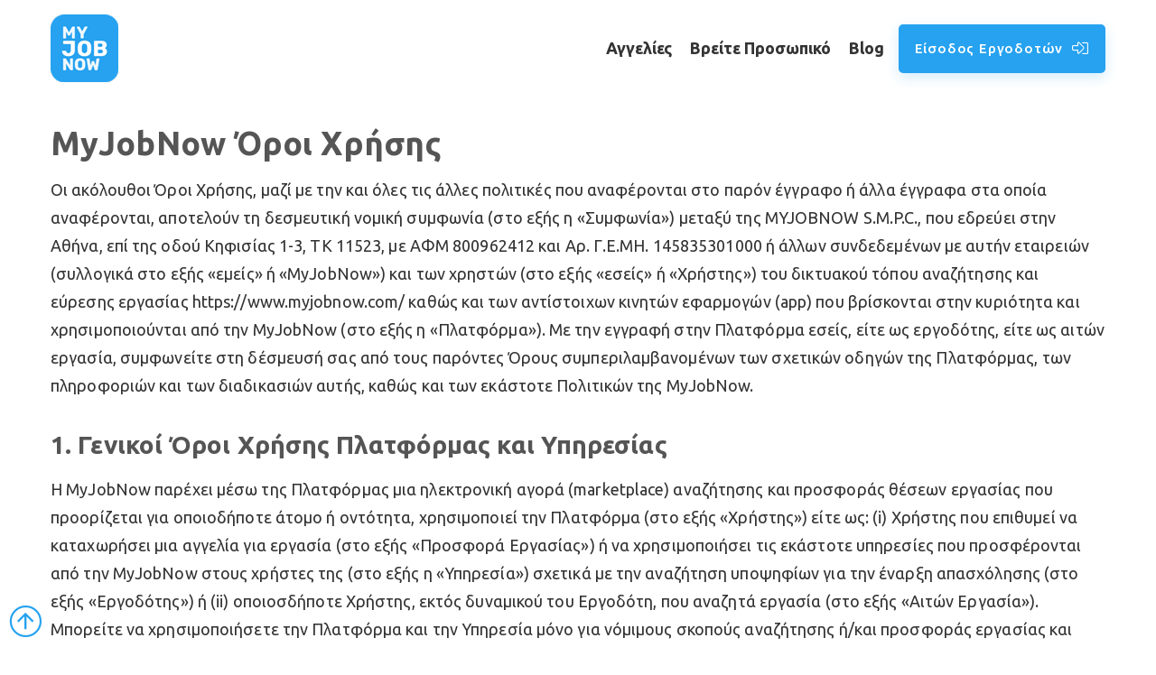

--- FILE ---
content_type: text/html
request_url: https://www.myjobnow.com/terms-of-service/
body_size: 22130
content:
<!doctype html><html class=no-js lang=el xml:lang=el><head><meta charset=utf-8><title>MyJobNow: Όροι Χρήσης</title><meta name=description content="Κατέβασε το MyJobNow στο κινητό σου και κάνε αίτηση"><meta name=HandheldFriendly content="True"><meta name=MobileOptimized content="320"><meta name=viewport content="width=device-width,initial-scale=1,minimal-ui"><meta http-equiv=cleartype content="on"><link rel=stylesheet href=/css/owl.carousel.min.css><link rel=stylesheet href=/css/owl.theme.default.min.css><link rel=stylesheet type=text/css href=/css/tingle.min.css><link rel=stylesheet type=text/css href=/css/font-icons.css><link rel=stylesheet type=text/css href=/css/hp.css><link href="https://fonts.googleapis.com/css?family=Ubuntu:300,300i,400,400i,500,500i,700,700i&display=swap&subset=greek-ext" rel=stylesheet><link rel=canonical href=https://www.myjobnow.com/terms-of-service/><link rel="shortcut icon" href=/img/favicon.ico><meta property="fb:page_id" content="2072652216296229"><script>(function(w,d,s,l,i){w[l]=w[l]||[];w[l].push({'gtm.start':new Date().getTime(),event:'gtm.js'});var f=d.getElementsByTagName(s)[0],j=d.createElement(s),dl=l!='dataLayer'?'&l='+l:'';j.async=true;j.src='https://www.googletagmanager.com/gtm.js?id='+i+dl;f.parentNode.insertBefore(j,f);})(window,document,'script','dataLayer','GTM-NVR2NKZ');</script><script async src="https://www.googletagmanager.com/gtag/js?id=AW-813063216"></script><script>window.dataLayer=window.dataLayer||[];function gtag(){dataLayer.push(arguments);}
gtag('js',new Date());gtag('config','AW-813063216');</script><script type=application/ld+json>{"@context":"http://schema.org","@type":"Organization","name":"MyJobNow","url":"https://www.myjobnow.com/","sameAs":["https://www.facebook.com/myjobnow","https://twitter.com/myjobnowapp","https://www.instagram.com/myjobnow/","https://www.linkedin.com/company/myjobnow/"],"logo":"https://www.myjobnow.com/img/mjnlogo.png","contactPoint":[{"@type":"ContactPoint","telephone":"+30 21 1199 3188","contactType":"customer support"}]}</script><script type=application/ld+json>{"@context":"http://schema.org","@type":"BreadcrumbList","itemListElement":[{"@type":"ListItem","position":1,"item":{"@id":"https:\/\/www.myjobnow.com\/","name":"MyJobNow"}},{"@type":"ListItem","position":2,"item":{"@id":"\/terms-of-service\/","name":"terms-of-service"}}]}</script><script src=https://code.jquery.com/jquery-3.5.1.min.js integrity="sha256-9/aliU8dGd2tb6OSsuzixeV4y/faTqgFtohetphbbj0=" crossorigin=anonymous></script><script src=/js/tingle.min.js></script><script src=https://kit.fontawesome.com/9e29bdf6f1.js crossorigin=anonymous></script><script>window.endpoint='https:\/\/nefro.myjobnow.com'</script></head><body><noscript><iframe src="https://www.googletagmanager.com/ns.html?id=GTM-NVR2NKZ" height=0 width=0 style=display:none;visibility:hidden></iframe></noscript><a name=top></a><header class=wrapper-site><nav class=nav><div class=nav-logo><a href=/ id=logo title="myjobnow βρες δουλεια"><img src=/img/mjnlogo.png srcset="/img/mjnlogo-retina.png 2x" alt="myjobnow logo" width=75 height=75></a></div><div class=nav-menu><ul class="flex flex-end"><li><a class=flex href=/jobs/>Αγγελίες</a></li><li><a class=flex href=/evresi-prosopikou/>Βρείτε Προσωπικό</a></li><li><a class=flex href=/blog/>Blog</a></li><li><a type=link id=sign_in class=btn href=https://app.myjobnow.com/signin target=_blank>Είσοδος Εργοδοτών<i class="fal fa-sign-in-alt"></i></a></li></ul></div></nav></header><main><div class=wrapper-site><article class=single-cont-main style=margin-bottom:3.2rem><h1 id=myjobnow-όροι-χρήσης>MyJobNow Όροι Χρήσης</h1><p>Οι ακόλουθοι Όροι Χρήσης, μαζί με την και όλες τις άλλες πολιτικές που αναφέρονται στο παρόν έγγραφο ή άλλα έγγραφα στα οποία αναφέρονται, αποτελούν τη δεσμευτική νομική συμφωνία (στο εξής η «Συμφωνία») μεταξύ της MYJOBNOW S.M.P.C., που εδρεύει στην Αθήνα, επί της οδού Κηφισίας 1-3, ΤΚ 11523, με ΑΦΜ 800962412 και Αρ. Γ.Ε.ΜΗ. 145835301000 ή άλλων συνδεδεμένων με αυτήν εταιρειών (συλλογικά στο εξής «εμείς» ή «MyJobNow») και των χρηστών (στο εξής «εσείς» ή «Χρήστης») του δικτυακού τόπου αναζήτησης και εύρεσης εργασίας <a href=https://www.myjobnow.com/>https://www.myjobnow.com/</a> καθώς και των αντίστοιχων κινητών εφαρμογών (app) που βρίσκονται στην κυριότητα και χρησιμοποιούνται από την MyJobNow (στο εξής η «Πλατφόρμα»). Με την εγγραφή στην Πλατφόρμα εσείς, είτε ως εργοδότης, είτε ως αιτών εργασία, συμφωνείτε στη δέσμευσή σας από τους παρόντες Όρους συμπεριλαμβανομένων των σχετικών οδηγών της Πλατφόρμας, των πληροφοριών και των διαδικασιών αυτής, καθώς και των εκάστοτε Πολιτικών της MyJobNow.</p><h2 id=1-γενικοί-όροι-χρήσης-πλατφόρμας-και-υπηρεσίας>1. Γενικοί Όροι Χρήσης Πλατφόρμας και Υπηρεσίας</h2><p>Η MyJobNow παρέχει μέσω της Πλατφόρμας μια ηλεκτρονική αγορά (marketplace) αναζήτησης και προσφοράς θέσεων εργασίας που προορίζεται για οποιοδήποτε άτομο ή οντότητα, χρησιμοποιεί την Πλατφόρμα (στο εξής «Χρήστης») είτε ως: (i) Χρήστης που επιθυμεί να καταχωρήσει μια αγγελία για εργασία (στο εξής «Προσφορά Εργασίας») ή να χρησιμοποιήσει τις εκάστοτε υπηρεσίες που προσφέρονται από την MyJobNow στους χρήστες της (στο εξής η «Υπηρεσία») σχετικά με την αναζήτηση υποψηφίων για την έναρξη απασχόλησης (στο εξής «Εργοδότης») ή (ii) οποιοσδήποτε Χρήστης, εκτός δυναμικού του Εργοδότη, που αναζητά εργασία (στο εξής «Αιτών Εργασία»). Μπορείτε να χρησιμοποιήσετε την Πλατφόρμα και την Υπηρεσία μόνο για νόμιμους σκοπούς αναζήτησης ή/και προσφοράς εργασίας και μόνο για τις δικές σας ανάγκες σύμφωνα με την οριζόμενη από την MyJobNow αποδεκτή χρήση της Πλατφόρμας.</p><p>Η MyJobNow είναι η μόνη αρμόδια να ορίζει την αποδεκτή χρήση της Πλατφόρμας. Εάν κάνετε λήψη, πρόσβαση ή χρήση της Υπηρεσίας εκ μέρους ενός τρίτου ατόμου ή οντότητας, δηλώνετε και εγγυάστε ότι είστε εξουσιοδοτημένος να αποδεχτείτε την παρούσα Συμφωνία για λογαριασμό του εν λόγω ατόμου ή οντότητας και ότι το εν λόγω άτομο ή οντότητα συμφωνεί να αναλάβει την ευθύνη για τη χρήση της Πλατφόρμας και της Υπηρεσίας σύμφωνα με την παρούσα Συμφωνία και να αποζημιώσει την MyJobNow για τυχόν παραβίαση της παρούσας Συμφωνίας.</p><p>Τα προφίλ των Χρηστών που περιέχονται στα αποτελέσματα αναζήτησης της Πλατφόρμας δημιουργούνται από πρόσωπα τα οποία η MyJobNow δεν ελέγχει. Δεν μπορούμε να εγγυηθούμε ότι οι Χρήστες είναι αυτοί που ισχυρίζονται ότι είναι. Δεν επιβεβαιώνουμε την ακρίβεια ή την πληρότητα ή οποιαδήποτε Προσφορά Εργασίας ή άλλες πληροφορίες που υποβάλλονται από οποιονδήποτε Χρήστη, συμπεριλαμβανομένης της ταυτότητας αυτού του Χρήστη. Η MyJobNow δεν αναλαμβάνει καμία ευθύνη, άλλως, αποποιείται κάθε ευθύνης για το περιεχόμενο, την ακρίβεια, την πληρότητα, τη νομιμότητα, την αξιοπιστία ή τη διαθεσιμότητα οποιασδήποτε Προσφοράς Εργασίας ή άλλων δεδομένων ή / και πληροφοριών που είναι διαθέσιμες στην Πλατφόρμα.</p><p>Η MyJobNow δεν επαληθεύει, δεν υποστηρίζει ή δεν εγγυάται με οποιονδήποτε άλλο τρόπο για οποιονδήποτε Εργοδότη ή Αιτούντα Εργασία. Η MyJobNow δεν αναλαμβάνει καμία εκπροσώπηση όσον αφορά τα προσόντα του Εργοδότη ή Αιτούντα Εργασία, ούτε δύναται να επιβάλλει κυρώσεις στον πιθανό Εργοδότη ή Αιτούντα Εργασία. Σε περίπτωση διαφοράς μεταξύ εσάς και οποιουδήποτε Εργοδότη ή Αιτούντα Εργασία, αναλαμβάνετε την υποχρέωση να αποζημιώσετε την MyJobNow για οποιαδήποτε ζημιά προκύπτει ή συνδέεται με οποιοδήποτε τρόπο από αυτήν την διαφορά (συμπεριλαμβανομένης της κάλυψης των νομικών εξόδων της MyJobNow).</p><p><strong>Εάν είστε Εργοδότης, αναγνωρίζετε και συμφωνείτε ότι:</strong></p><p>κατά γενικό κανόνα, η Προσφορά Εργασίας σας θα είναι προσβάσιμη σε άλλους Χρήστες μέσω της Πλατφόρμας για διάστημα ανάλογο του πακέτου συνδρομής από την καταχώρησή της, εκτός εάν το χρονικό αυτό διάστημα παραταθεί σύμφωνα με προϋποθέσεις και με την προηγούμενη συναίνεση της MyJobNow.</p><p>όταν απαντάτε ή επικοινωνείτε με έναν Αιτούντα Εργασία, μοιράζεστε καταρχήν τις πληροφορίες και το περιεχόμενο της επικοινωνίας με την MyJobNow, την οποία εξουσιοδοτείτε να κοινοποιήσει την επικοινωνία και τις πληροφορίες που μοιράζεστε στον Αιτούντα Εργασία.</p><p>εμείς και οι Αιτούντες Εργασία στην Πλατφόρμα βασιζόμαστε στην αλήθεια, ακρίβεια και την πληρότητα όλων των πληροφοριών που παρέχονται κατά την εγγραφή στην Πλατφόρμα, αλλά και κατά την καταχώρηση και ανανέωση της Προσφοράς Εργασίας και ως εκ τούτου δηλώνετε και εγγυάστε ότι όλες οι πληροφορίες που παρέχονται σε εμάς και στην Προσφορά Εργασίας σας είναι αληθείς, ακριβείς, πλήρεις και σε καμία περίπτωση δεν είναι παραπλανητικές και οφείλουν να διατηρηθούν έτσι.</p><p>δεν έχουμε κανέναν έλεγχο του περιεχομένου των Προφίλ και ως εκ τούτου η MyJobNow δεν έχει καμία υποχρέωση να προβάλλει οποιαδήποτε Προφίλ ή να συμπεριλάβει οποιαδήποτε Προφίλ στα αποτελέσματα αναζήτησης ή σε άλλες καταχωρίσεις και μπορεί να αποκλείσει ή να αφαιρέσει οποιοδήποτε Προφίλ από την Πλατφόρμα για οποιονδήποτε λόγο. Η MyJobNow δεν αναλαμβάνει οποιαδήποτε ευθύνη, άλλως, αποποιείται κάθε ευθύνη για το περιεχόμενο, την ακρίβεια, την πληρότητα, τη νομιμότητα, την αξιοπιστία ή τη διαθεσιμότητα οποιουδήποτε Αιτούντα Εργασία στην Πλατφόρμα.</p><p><strong>Εάν είστε Υποψήφιος Εργαζόμενος, αναγνωρίζετε και συμφωνείτε ότι:</strong></p><p>οποιαδήποτε βιογραφικά στοιχεία, πληροφορίες, ημερομηνίες, εικόνες, φωτογραφίες, υλικά ή πληροφορίες εφαρμογής (στο εξής «Προφίλ») που δημοσιεύετε, εμφανίζετε, υποβάλλετε ή άλλως καθιστάτε διαθέσιμα μέσω της Πλατφόρμας υπόκεινται στην παρούσα Συμφωνία. Ωστόσο, χωρίς περιορισμό των ανωτέρω, η δημιουργία οποιουδήποτε Προφίλ μέσω της Πλατφόρμας παρέχει αυτομάτως εξουσιοδότηση στην MyJobNow να κοινοποιήσει το Προφίλ σας σε οποιονδήποτε Εργοδότη.</p><p>αναγνωρίζετε ότι τόσο εμείς όσο και οι Εργοδότες στην Πλατφόρμα βασιζόμαστε στην ακρίβεια και την πληρότητα όλων των πληροφοριών που παρέχονται κατά τη διάρκεια της εγγραφής σας στην Πλατφόρμα, συμπλήρωσης και ανανέωσης του Προφίλ σας, δηλώνετε και εγγυάστε ότι όλες οι πληροφορίες που παρέχονται σε εμάς και στην Προσφορά Εργασίας σας είναι αληθείς, ακριβείς, πλήρεις και σε καμία περίπτωση δεν είναι παραπλανητικές και οφείλουν να διατηρηθούν έτσι.</p><p>κάθε Εργοδότης είναι υπεύθυνος για οποιαδήποτε Προσφορά Εργασίας καταχωρείται στην Πλατφόρμα. Η MyJobNow δεν εγγυάται την εγκυρότητα οποιασδήποτε Προσφοράς Εργασίας για αυτό οι Αιτούντες Εργασία οφείλουν να επαληθεύουν την εγκυρότητα οποιασδήποτε Προσφοράς Εργασίας πριν προβούν σε οποιαδήποτε ενέργεια που επηρεάζει την τρέχουσα κατάσταση απασχόλησή τους.</p><p>η MyJobNow δεν έχει καμία υποχρέωση να προβάλει οποιαδήποτε Προσφορά Εργασίας ή να συμπεριλάβει οποιαδήποτε καταχώριση για Προσφορά Εργασίας στα αποτελέσματα αναζήτησης ή σε άλλες καταχωρίσεις και μπορεί να αποκλείσει ή να καταργήσει οποιαδήποτε Προσφορά Εργασίας από την Πλατφόρμα για οποιονδήποτε λόγο.</p><p>η MyJobNow δεν αναλαμβάνει οποιαδήποτε ευθύνη, άλλως, αποποιείται κάθε ευθύνη για το περιεχόμενο, την ακρίβεια, την πληρότητα, τη νομιμότητα, την αξιοπιστία ή τη διαθεσιμότητα οποιασδήποτε Προσφοράς Εργασίας ή των πληροφοριών που περιλαμβάνονται στα αποτελέσματα αναζήτησης της Πλατφόρμας.</p><h2 id=2-δημιουργία-λογαριασμού>2. Δημιουργία Λογαριασμού</h2><p>Θα χρειαστεί να εγγραφείτε στην Πλατφόρμα και να δημιουργήσετε έναν λογαριασμό για να αποκτήσετε πρόσβαση στην Πλατφόρμα και να χρησιμοποιήσετε την Υπηρεσία. Κατά την εγγραφή σας στην Πλατφόρμα θα πρέπει να επιλέξετε το προσωπικό σας όνομα χρήστη και τον κωδικό πρόσβασής σας.</p><p>Μπορείτε να δημιουργήσετε μόνο έναν λογαριασμό στην Πλατφόρμα με την καταχώρηση είτε (i) της ηλεκτρονικής σας διεύθυνσης ή του κινητού σας τηλεφώνου και σχετικού κωδικού πρόσβασης, είτε (ii) μέσω του προφίλ σας στην Google ή σε κοινωνικά μέσα δικτύωσης (social log-in).</p><p>Μπορούμε να αρνηθούμε να σας χορηγήσουμε ένα όνομα χρήστη που μιμείται κάποιο άλλο, προστατεύεται από εμπορικό σήμα ή άλλο ιδιοκτησιακό καθεστώς ή είναι χυδαίο ή άλλως προσβλητικό. Μπορούμε επίσης να αποκαλύψουμε πληροφορίες Χρηστών σε περίπτωση που πιστεύουμε ότι οι Χρήστες αυτοί παραβιάζουν την παρούσα Συμφωνία ή ότι έχουν χρησιμοποιήσει την Υπηρεσία για να διαπράξουν παράνομες ενέργειες ή εάν οι πληροφορίες αυτές ζητούνται με άλλο τρόπο από τις αρχές ή / είναι απαραίτητο ή / και κατάλληλο.</p><p>Με την εγγραφή σας στην Πλατφόρμα, συμφωνείτε (i) να παρέχετε αληθείς, ακριβείς, επικαιροποιημένες και πλήρεις πληροφορίες σχετικά με τον εαυτό σας, όπως ζητήθηκε από τη φόρμα εγγραφής (συμπεριλαμβανομένης της διεύθυνσής σας ηλεκτρονικού ταχυδρομείου ή του κινητού σας τηλεφώνου ή του Google λογαριασμού σας ή του προφίλ σας κοινωνικού μέσου δικτύωσης) και (ii) να είστε υπεύθυνοι για την ασφάλεια, εμπιστευτικότητα και χρήση του ονόματος χρήστη και του κωδικού πρόσβασης και να μην μεταβιβάσετε ή μεταπωλήσετε τη χρήση ή την πρόσβαση στον λογαριασμό σας, στην Πλατφόρμα και στην Υπηρεσία σε τρίτους. Η MyJobNow δεν φέρει οποιαδήποτε ευθύνη, άλλως, αποποιείται κάθε ευθύνη εάν ο λογαριασμός σας ή το μέσο με το οποίο συνδέεστε σε αυτόν (όπως π.χ. το ηλεκτρονικό σας ταχυδρομείο) χρησιμοποιείται εσφαλμένα και ψευδώς από τρίτο μέρος.</p><p>Συμφωνείτε να ενημερώσετε άμεσα τον λογαριασμό σας και άλλες πληροφορίες, συμπεριλαμβανομένης της διεύθυνσής σας ηλεκτρονικού ταχυδρομείου, του κινητού σας τηλεφώνου και των στοιχείων πληρωμής όπου απαιτούνται, ώστε να ολοκληρώνουμε δεόντως τις συναλλαγές σας και να επικοινωνούμε μαζί σας όποτε χρειαστεί, σε σχέση με τις συναλλαγές αυτές.</p><p>Δεν μπορείτε να μεταβιβάσετε ή εκχωρήσετε τον λογαριασμό σας στην Πλατφόρμα σε άλλο χρήστη ή οντότητα. Για να προστατεύσετε τον λογαριασμό σας, διατηρήστε τα στοιχεία του λογαριασμού σας και τον κωδικό πρόσβασης εμπιστευτικά. Είστε υπεύθυνοι για όλες τις δραστηριότητες που εμφανίζονται στο λογαριασμό σας στην Πλατφόρμα.</p><p>Εάν δεν χρησιμοποιήσετε τον λογαριασμό σας τουλάχιστον μια φορά το χρόνο διατηρούμε το δικαίωμα να κλείσουμε τον λογαριασμό σας και να τερματίσουμε την πρόσβασή σας στην Πλατφόρμα και την Υπηρεσία.</p><p>Με την επιφύλαξη τυχόν περιορισμών των όρων συνδρομής, μπορείτε να ακυρώσετε συγκεκριμένες Υπηρεσίες ή να κλείσετε το λογαριασμό σας στην Πλατφόρμα οποιαδήποτε στιγμή και για οποιονδήποτε λόγο. Για να κλείσετε το λογαριασμό σας, επικοινωνήστε με την ομάδα υποστήριξης MyJobNow στη διεύθυνση (support [at] myjobnow.com).</p><p>Εάν οι Υπηρεσίες σας ακυρωθούν ή ο Λογαριασμός σας στην Πλατφόρμα απενεργοποιηθεί (είτε από εσάς, είτε από εμάς) το δικαίωμα χρήσης των Υπηρεσιών καταργείται και αμέσως λήγουν οι άδειές σας οπότε και θα διαγράψουμε το περιεχόμενο που σχετίζεται με το λογαριασμό σας στην Πλατφόρμα.</p><h2 id=3-όροι-πληρωμής>3. Όροι πληρωμής</h2><p>Αν είστε Εργοδότης, η Πλατφόρμα σας δίνει τη δυνατότητα να επιλέξετε από μια σειρά συνδρομητικών πακέτων και περιόδων εγγραφής και άλλες υπηρεσίες που μπορεί κατά καιρούς να προσφέρονται από την MyJobNow. Τα τέλη για μια περίοδο εγγραφής είναι οφειλόμενα από την ημέρα του μήνα κατά τον οποίο ξεκίνησε η εγγραφή σας και στη συνέχεια την ίδια ημερομηνία κάθε μήνα. Η πληρωμή του τέλους πρέπει να πραγματοποιείται στην αρχή κάθε περιόδου εγγραφής. Η συνδρομή σας θα λήξει κατά τη λήξη της περιόδου εγγραφής και δεν θα ανανεωθεί ή μπορεί να ανανεωθεί αυτόματα όπως αναφέρεται στη σελίδα πληρωμής.</p><p>Εκτός εάν συμφωνηθεί διαφορετικά μεταξύ της MyJobNow και του Χρήστη, παρέχονται χωρίς χρέωση οι Υπηρεσίες για τους Αιτούντες Εργασία.</p><p>Οι Εργοδότες μπορούν να χρησιμοποιούν την Πλατφόρμα χωρίς χρέωση κατά τη διάρκεια οποιασδήποτε δοκιμαστικής φάσης τυχόν καθορίζεται από την MyJobNow για συγκεκριμένο Χρήστη ή τύπο Χρηστών. Η χρήση της Πλατφόρμας μετά τη λήξη της δοκιμαστικής φάσης ή / και της πρόσβασης σε ορισμένες υπηρεσίες υπόκειται σε επιβάρυνση.</p><p>Εάν υπάρχει χρέωση που σχετίζεται με τη χρήση της Πλατφόρμας ή μέρους των Υπηρεσιών, συμφωνείτε να πληρώσετε τη χρέωση στο καθορισμένο νόμισμα. Ανάλογα με την τοποθεσία σας, μερικές συναλλαγές ενδέχεται να απαιτούν μετατροπή σε ξένο νόμισμα ή να υποστούν επεξεργασία σε άλλη χώρα. Η τράπεζά σας ενδέχεται να χρεώσει επιπλέον χρεώσεις για αυτές τις υπηρεσίες όταν χρησιμοποιείτε χρεωστική ή πιστωτική κάρτα.</p><p>Για να πληρώσετε τα τέλη για μια Υπηρεσία, θα σας ζητηθεί να δώσετε έναν τρόπο πληρωμής κάποια στιγμή που θα χρησιμοποιήσετε την Υπηρεσία. Με την παροχή της μεθόδου πληρωμής στην Πλατφόρμα (i) δηλώνετε ότι είστε εξουσιοδοτημένος να χρησιμοποιήσετε τον τρόπο πληρωμής που δηλώσατε και ότι τυχόν στοιχεία πληρωμής που παρέχετε είναι αληθή και ακριβή (ii) εξουσιοδοτείτε την MyJobNow να σας χρεώσει για τις Υπηρεσίες με την επιλεγμένη από εσάς μέθοδο πληρωμής και (iii) εξουσιοδοτείτε την MyJobNow να σας χρεώσει για οποιαδήποτε πληρωμένη λειτουργία των Υπηρεσιών που επιλέγετε να εγγραφείτε ή να χρησιμοποιήσετε. Μπορούμε να σας χρεώσουμε (α) εκ των προτέρων (β) κατά την αγορά (γ) λίγο μετά την αγορά. ή (δ) σε επαναλαμβανόμενη βάση για υπηρεσίες συνδρομής.</p><p>Μπορούμε να αναστείλουμε ή να ακυρώσουμε τις Υπηρεσίες, να χρεώσουμε αποζημίωση, πρόσθετα διοικητικά έξοδα και τόκους εάν δεν λάβουμε πλήρη πληρωμή από εσάς για όλες τις χρεώσεις. Η αναστολή ή η ακύρωση των Υπηρεσιών για μη πληρωμή μπορεί να έχει ως αποτέλεσμα την απώλεια πρόσβασης και χρήσης του λογαριασμού σας και της Υπηρεσίας, συμπεριλαμβανομένων των Υπηρεσιών Συνδρομής και του Περιεχομένου Χρήστη.</p><p>Όλες οι τιμές δεν περιλαμβάνουν ΦΠΑ (εκτός εάν καθορίζονται στην Πλατφόρμα) και υπόκεινται σε αλλαγές ανά πάσα στιγμή.</p><p>Εκτός από τις προβλεπόμενες από το νόμο, όλες οι Υπηρεσίες που αγοράζονται, συμπεριλαμβανομένων των συνδρομών, δεν μπορούν να τερματιστούν πριν απο το τέλος της περιόδου για την οποία έχετε ήδη πληρώσει.</p><p>Καμία ακύρωση συνδρομητικής υπηρεσίας ή αγγελιών (credits) και επιστροφή χρημάτων δεν γίνεται δεκτή μετά την ολοκλήρωση της αγοράς. Οι επιστροφές χρημάτων (εάν υπάρχουν) πραγματοποιούνται κατά την απόλυτη διακριτική ευχέρεια της εταιρείας και παρέχονται μόνο με τη μορφή πίστωσης ίσης αξίας για υπηρεσίες της εταιρείας σε συγκεκριμένο χρονικό πλαίσιο εως το πολύ 6 μηνών. Σε κάθε περίπτωση τηρείται στο ακέραιο ο αρχικά συμφωνημένος τρόπος πληρωμής και τιμολόγησης.</p><p>Σε περίπτωση κατανάλωσης των υπηρεσιών της παρούσας αγοράς νωρίτερα του συμφωνημένου χρόνου αποπληρωμής, η εταιρεία διατηρεί το δικαίωμα ταυτόχρονης έκδοσης εξοφλητικού τιμολογίου με την κατανάλωση των υπηρεσιών ενώ ο χρήστης υποχρεούται στην άμεση εξόφληση τυχόν υπολειπόμενου ποσού για την παρούσα αγορά.</p><p>Η χρήση των συνδρομητικών υπηρεσιών και των αγγελιών (credits) γίνεται αποκλειστικά μέσα στα χρονικά διαστήματα χρήσης αυτών των υπηρεσιών. Ο χρήστης αποδέχεται ρητά, πως μετά το πέρας των συμφωνηθέντων ημερομηνιών έναρξης και λήξης, όλες οι τυχόν μη χρησιμοποιημένες αγγελίες ή υπηρεσίες, χάνονται χωρίς την δυνατότητα παράτασης. Οι παρατάσεις χρήσης (εάν υπάρχουν) πραγματοποιούνται κατά την απόλυτη διακριτική ευχέρεια της εταιρείας και παρέχονται μόνο για συγκεκριμένο χρονικό πλαίσιο εως το πολύ 2 μηνών.</p><h2 id=4-περιεχόμενο-χρήστη>4. Περιεχόμενο Χρήστη</h2><p>Η Πλατφόρμα επιτρέπει στους Χρήστες να δημοσιεύουν, υποβάλλουν, προβάλλουν ή άλλως να δημοσιοποιούν τις καταχωρήσεις Προσφοράς Εργασίας, τα Προφίλ ή οποιαδήποτε άλλη πληροφορία, εικόνες, μηνύματα και άλλα υλικά (στο εξής «Περιεχόμενο Χρήστη»). Οι Χρήστες ενδέχεται να δημοσιεύσουν στο Περιεχόμενο Χρήστη μηνύματα ή δηλώσεις που είναι παραπλανητικές, απατηλές ή εντελώς λανθασμένες. Η MyJobNow δεν υποστηρίζει και δεν ευθύνεται για οποιεσδήποτε απόψεις, τοποθετήσεις, πληροφορίες ή δηλώσεις που περιέχονται στο Περιεχόμενο Χρήστη που δημιουργήθηκε ή εμφανίστηκε στην Πλατφόρμα από Χρήστες. Αναγνωρίζετε ότι με την πρόσβαση σας στην Πλατφόρμα, μπορείτε να έρθετε σε επαφή με περιεχόμενο που μπορεί να θεωρηθεί ακατάλληλο και αναγνωρίζετε ότι η MyJobNow δεν θα φέρει οποιαδήποτε ευθύνη έναντι εσάς για τέτοιου είδους περιεχόμενο.</p><p>Οι Χρήστες δεν πρέπει να δημοσιεύουν Περιεχόμενο Χρήστη ή πληροφορίες που είναι παράνομες, δόλιες, απειλητικές, καταχρηστικές, δυσφημιστικές, άσεμνες ή αντίθετες με άλλο τρόπο ή περιέχουν σεξουαλικές, εθνοτικές ή φυλετικές ή άλλες διακρίσεις ή υλικό που δεν περιέχει σχετικό ή κατάλληλο περιεχόμενο, παραπέμπει σε αποτρόπαιη συμπεριφορά ή που παραβιάζει το νόμο. Απαγορεύεται στους Χρήστες να δημοσιεύουν οποιοδήποτε Περιεχόμενο Χρήστη που περιέχει αποκλειστικές πληροφορίες, εμπορικά μυστικά ή εμπιστευτικές πληροφορίες. Το Περιεχόμενο Χρήστη δεν επιτρέπεται να περιέχει διαφημίσεις, προσκλήσεις, αλυσιδωτές επιστολές, συστήματα πυραμίδων (pyramid schemes), επενδυτικές ευκαιρίες ή άλλη ανεπιθύμητη εμπορική επικοινωνία (εκτός αν άλλως ρητά επιτρέπεται από εμάς) ή άλλους είδους ενθάρρυνση ή πρόκληση spamming. Θα πρέπει να συμμορφώνεστε με τις απαιτήσεις για το Περιεχόμενο Χρήστη που καθορίζονται από εμάς.</p><p>Απαγορεύεται η δημοσίευση οποιουδήποτε Περιεχομένου Χρήστη που περιέχει επίσημα στοιχεία ταυτότητας (είτε δικά σας, είτε από άλλο πρόσωπο) στην Πλατφόρμα, όπως τον αριθμό κοινωνικής ασφάλισης, τον αριθμό διαβατηρίου, τον αριθμό αστυνομικής ταυτότητας, τον αριθμό άδειας οδήγησης, ή άλλο παρόμοιο με τα ανωτέρω αναγνωριστικό αριθμό ή κωδικό. Η συμπερίληψη αυτών των πληροφοριών αναγνώρισης σε οποιοδήποτε Προφίλ μπορεί να οδηγήσει σε υποκλοπή ταυτότητας και άλλες δυσμενείς συνέπειες, για τις οποίες η MyJobNow δεν φέρει καμία ευθύνη. Η MyJobNow μπορεί να αφαιρέσει αυτές τις πληροφορίες από το Προφίλ σας, αλλά δεν αναλαμβάνει καμία υποχρέωση και ευθύνη, άλλως, αποποιείται κάθε ευθύνη για την κοινοποίηση στην Πλατφόρμα τέτοιων πληροφοριών.</p><p>Αν και η MyJobNow δεν αναλαμβάνει καμία υποχρέωση να το πράξει, δύναται να ελέγχει το Περιεχόμενο Χρήστη που έχει αναρτηθεί στην Πλατφόρμα και διατηρεί το δικαίωμα να διαγράψει οποιοδήποτε Περιεχόμενο Χρήστη ή τμήμα αυτού που παραβιάζει τους παραπάνω κανόνες ή που η MyJobNow θεωρεί κατά την απόλυτη κρίση της ότι είναι ακατάλληλο. Εάν πιστεύετε ότι ένα μήνυμα ή το Περιεχόμενο ενός Χρήστη γενικότερα παραβιάζει τις Πολιτικές μας, επικοινωνήστε αμέσως με την MyJobNow για να μπορέσουμε να εξετάσουμε την επεξεργασία ή την κατάργησή του. Η MyJobNow δεν υπόσχεται να αφαιρέσει οποιοδήποτε Περιεχόμενο Χρήστη και η ερμηνεία του κατά πόσο το Περιεχόμενο Χρήστη παραβιάζει οποιαδήποτε Πολιτική μας παραμένει πάντα στην απόλυτη διακριτική ευχέρεια της MyJobNow. Η MyJobNow διατηρεί το δικαίωμα να αποκαλύψει το Περιεχόμενο Χρήστη και άλλες σχετικές πληροφορίες υπό περιστάσεις που περιβάλλουν την κοινοποίησή τους σε οποιοδήποτε τρίτο μέρος προκειμένου να λειτουργήσει η Πλατφόρμα και να παρέχει τις Υπηρεσίες σωστά, να προστατεύσει τα έννομα συμφέροντα της MyJobNow, τους εταίρους της και τους Χρήστες ή επισκέπτες της Πλατφόρμας ή/ και να συμμορφωθεί με τις νομικές υποχρεώσεις της ή σχετικά αιτήματα.</p><h2 id=5-άδεια-χρήσης-περιεχομένου-χρήστη>5. Άδεια Χρήσης Περιεχομένου Χρήστη</h2><p>Στο βαθμό που επιτρέπεται από το νόμο, χορηγείτε στην MyJobNow απεριόριστη, μη αποκλειστική, παγκόσμια, απεριόριστη, αμετάκλητη, πλήρως αμειβόμενη, απαλλαγμένη από δικαιώματα πνευματικής ιδιοκτησίας, άδεια χρήσης, αναπαραγωγής, διανομής, εκτέλεσης, προβολής και εν γένει επεξεργασίας και εκμετάλλευσης με οποιονδήποτε τρόπο του Περιεχομένου Χρήστη για οποιοδήποτε σκοπό που σχετίζεται με την Πλατφόρμα, τις Υπηρεσίες και την επιχείρησή της. Επιπλέον, παρέχετε στην MyJobNow και στις συνδεδεμένες με αυτήν εταιρείες το δικαίωμα να χρησιμοποιεί το όνομα και / ή το όνομα χρήστη σας σε σχέση με το Περιεχόμενο Χρήστη. Όταν υποβάλετε αίτηση για μια εργασία μέσω της Πλατφόρμας στέλνετε το Περιεχόμενο Χρήστη σας στην MyJobNow και εξουσιοδοτείτε την MyJobNow να κοινοποιεί αυτό το Περιεχόμενο Χρήστη με ένα τρίτο μέρος. Επιπλέον, δηλώνετε και εγγυάστε ότι: (i) έχετε το δικό σας Περιεχόμενο Χρήστη που έχει αναρτηθεί από εσάς στην Πλατφόρμα ή μέσω της Πλατφόρμας ή έχετε το δικαίωμα να χορηγήσετε την άδεια που εκτίθεται σε αυτήν την ενότητα, (ii) το Περιεχόμενο Χρήστη δεν παραβιάζει τα δικαιώματα απορρήτου, δικαιωμάτων πνευματικής ιδιοκτησίας ή οποιαδήποτε άλλα δικαιώματα οποιουδήποτε προσώπου ή οντότητας και (iii) το Περιεχόμενο Χρήστη δεν οδηγεί σε παραβίαση της σύμβασης μεταξύ εσάς και τρίτου μέρους. Συμφωνείτε να καταβάλετε όλα τα δικαιώματα, αμοιβές, αποζημιώσεις και οποιαδήποτε άλλα χρήματα οφείλονται σε οποιοδήποτε πρόσωπο ή οντότητα λόγω του περιεχομένου που δημοσιεύετε στην ή μέσω της Πλατφόρμας. Συμφωνείτε να υπερασπιστείτε και να αποζημιώσετε τη MyJobNow και τις συνδεδεμένες με αυτήν εταιρείες από οποιεσδήποτε αξιώσεις που προκύπτουν από οποιοδήποτε περιεχόμενο ή υλικό που παρέχετε στην Πλατφόρμα.</p><p>Εάν επιθυμείτε να ανακαλέσετε τη χορήγηση άδειας χρήσης για οποιοδήποτε Περιεχόμενο Χρήστη, παρακαλούμε επικοινωνήστε μαζί μας στη διεύθυνση εξυπηρέτησης που αναφέρεται παραπάνω με αντίγραφο του διαβατηρίου ή της αστυνομικής σας ταυτότητας (για λόγους επαλήθευσης ταυτότητας) και ζητήστε την αφαίρεση αυτού του περιεχομένου. Η αίτησή σας πρέπει να περιλαμβάνει: (i) την υπογραφή του κατόχου του δικαιώματος για το εν λόγω περιεχόμενο ή ενός προσώπου εξουσιοδοτημένου να ενεργεί για λογαριασμό του κατόχου των δικαιωμάτων (ii) προσδιορισμό του περιεχομένου για το οποίο πρέπει να ανακληθεί η άδεια και πληροφορίες επαρκώς επαρκείς ώστε να επιτρέψει στην MyJobNow να εντοπίσει και να αφαιρέσει το περιεχόμενο από την Πλατφόρμα. (iii) το όνομα, τη διεύθυνση, τον αριθμό κινητού τηλεφώνου και τη διεύθυνση ηλεκτρονικού ταχυδρομείου σας, (iv) δήλωση ότι έχετε καλή πίστη ότι είστε κάτοχος δικαιωμάτων ή είστε εξουσιοδοτημένος από τον κάτοχο των δικαιωμάτων να ανακαλέσετε την άδεια για το καθορισμένο περιεχόμενο και (v) δήλωση ότι οι πληροφορίες που περιέχονται στην αίτηση είναι ακριβείς και υπό την επιβολή κυρώσεων για ψευδορκία ότι είστε κάτοχος του δικαιώματος ή είστε εξουσιοδοτημένοι να ενεργείτε εξ ονόματος του κατόχου των δικαιωμάτων σχετικά με αυτά τα υλικά. Μπορεί να υπάρχει χρέωση για την απάντηση και την εκτέλεση ενός τέτοιου αιτήματος. Παρακαλούμε επικοινωνήστε με την MyJobNow για περισσότερες λεπτομέρειες.</p><h2 id=6-δικαιώματα-πνευματικής-ιδιοκτησίας>6. Δικαιώματα Πνευματικής Ιδιοκτησίας</h2><p>Όλα τα (i) κείμενα σε κάθε σελίδα της Πλατφόρμας, είτε εκδοτική, είτε πλοήγηση, είτε εκπαιδευτική, (ii) λογότυπα, κουμπιά και άλλα γραφικά στοιχεία στην Πλατφόρμα, (iii) λογισμικό που περιλαμβάνει τόσο τον κώδικα πελάτη όσο και τον κώδικα που χρησιμοποιείται από την MyJobNow για την παροχή υπηρεσιών, (iv) συνδυασμοί χρωμάτων, μορφών κουμπιών, διάταξης σελίδων, σχεδιασμού και όλων των άλλων γραφικών στοιχείων της Πλατφόρμας («Περιεχόμενο Πλατφόρμας”), υλικών, μεθοδολογιών, σχεδίων υλοποίησης ή άλλης πνευματικής ιδιοκτησίας που χρησιμοποιούνται κατά την παροχή των Υπηρεσιών της Πλατφόρμας και εν πάση περιπτώσει, ο τίτλος και το συμφέρον σε αυτήν αποτελούν αποκλειστική ιδιοκτησία της MyJobNow ή των δικαιοπαρόχων της. Το Περιεχόμενο της Πλατφόρμας και τα εργαλεία της Πλατφόρμας προστατεύονται από πνευματικά δικαιώματα, διπλώματα ευρεσιτεχνίας, εμπορικά μυστικά ή άλλα δικαιώματα πνευματικής ιδιοκτησίας, μερικά από αυτά προστατεύονται επίσης ως εμπορικά σήματα, εμπορικά ονόματα ή / και σήματα υπηρεσιών που ανήκουν στην MyJobNow. Έχουμε κατοχυρωμένα δικαιώματα στην Πλατφόρμα και δεν θα αντιγράφετε, τροποποιείτε, χρησιμοποιείτε ή με οποιονδήποτε άλλο τρόπο εκμεταλλευτείτε τα σήματα και άλλα δικαιώματα της MyJobNow χωρίς την προηγούμενη έγγραφη συγκατάθεσή μας.</p><p>Εκτός από τις περιορισμένες άδειες που σας έχουν χορηγηθεί ρητώς σε αυτήν την Συμφωνία, η MyJobNow διατηρεί για την ίδια και τους δικαιοπαρόχους της όλα τα άλλα δικαιώματα, τίτλους και ενδιαφέροντα. Χρησιμοποιώντας τις Υπηρεσίες μας, δεν αποκτάτε κανένα δικαίωμα κυριότητας στο Περιεχόμενο της Πλατφόρμας. Το Περιεχόμενο της Πλατφόρμας παραμένει η πνευματική μας ιδιοκτησία, συμπεριλαμβανομένων (χωρίς περιορισμό) πηγαίου κώδικα, προϊόντων, δεδομένων χρήσης, ιδεών, βελτιώσεων, αιτημάτων, χαρακτηριστικών, προτάσεων ή άλλων πληροφοριών που παρέχονται από τον Αιτούντα Εργασία ή από οποιονδήποτε Εργοδότη. Χωρίς περιορισμό στα παραπάνω, δεν μπορείτε να αναπαράγετε, τροποποιείτε, προβάλλετε, εμπορευτείτε ή διανέμετε το Περιεχόμενο της Πλατφόρμας ή να το χρησιμοποιείτε με οποιονδήποτε άλλο τρόπο για οποιονδήποτε σκοπό. Η MyJobNow επιφυλάσσεται όλων των δικαιωμάτων που δεν χορηγούνται ειδικά με την παρούσα Συμφωνία. Δεν θα πρέπει να τροποποιήσετε τυχόν ειδοποιήσεις πνευματικών δικαιωμάτων, ιδιοκτησιακούς τίτλους, τυχόν εμπορικά σήματα και δικαιώματα χρήσης σημάτων, τυχόν σημάνσεις ευρεσιτεχνιών και άλλες ενδείξεις ιδιοκτησίας στα υλικά που έχετε πρόσβαση μέσω της Πλατφόρμας εκτός του Περιεχομένου Χρήστη.</p><p><strong>Άδεια χρήσης από τους αιτούντες εργασία</strong></p><p>Η MyJobNow σας χορηγεί ένα περιορισμένο, ανακλητό, μη αποκλειστικό δικαίωμα πρόσβασης και χρήσης της Πλατφόρμας μόνο για προσωπική σας χρήση, αναζητώντας ευκαιρίες απασχόλησης για τον εαυτό σας, υπό την προϋπόθεση πάντοτε να τηρείτε τους όρους της παρούσας Συμφωνίας. Συμφωνείτε ότι είστε αποκλειστικά υπεύθυνοι για το περιεχόμενο οποιουδήποτε Προφίλ που δημοσιεύετε στην Πλατφόρμα και για οποιεσδήποτε συνέπειες προκύπτουν από αυτό το Προφίλ. Η MyJobNow διατηρεί το δικαίωμα να αναστείλει ή να καταργήσει το δικαίωμα σας για χρήση της Πλαρφόρμας για οποιονδήποτε λόγο ανά πάσα στιγμή, κατά την απόλυτη κρίση της.</p><p><strong>Άδεια χρήσης από τους εργοδότες</strong></p><p>Η MyJobNow σας παραχωρεί ένα περιορισμένο, ανακλητό, μη αποκλειστικό δικαίωμα πρόσβασης και χρήσης της Πλατφόρμας μόνο για εσάς και τα συνδεδεμένα με εσάς πρόσωπα για εσωτερική επιχειρηματική χρήση αναζήτησης και εύρεσης υποψηφίων προς απασχόληση, υπό την προϋπόθεση πάντοτε ότι συμμορφώνεστε με τους όρους της παρούσας Συμφωνίας. Αυτό σας επιτρέπει να έχετε πρόσβαση και να κάνετε χρήση του υλικού στην Πλατφόρμα μόνο για προσωπική σας χρήση που σχετίζεται άμεσα με την αναζήτηση και την πρόσληψη υποψηφίων με προοπτική εργασίας. Δεν επιτρέπεται η πώληση, μεταβίβαση ή εκχώρηση οποιασδήποτε από τις Υπηρεσίες ή τα δικαιώματά σας για χρήση της Πλατφόρμας ή οποιασδήποτε από τις Υπηρεσίες που παρέχει η MyJobNow σε εσάς ή τρίτους χωρίς τη ρητή έγγραφη εξουσιοδότηση της MyJobNow. Συμφωνείτε ότι είστε αποκλειστικά υπεύθυνοι για το περιεχόμενο οποιασδήποτε Καταχώρησης Εργασίας που καταχωρείτε στην Πλατφόρμα και για οποιεσδήποτε συνέπειες προκύπτουν από το Προφίλ σας και τις καταχωρήσεις σας.</p><h2 id=7-δηλώσεις-και-εγγυήσεις>7. Δηλώσεις και Εγγυήσεις</h2><p>Μόνο κάτοχος καταχωρημένου λογαριασμού μπορεί να αποκτήσει πρόσβαση στην Πλατφόρμα και να χρησιμοποιήσει την Υπηρεσία χρησιμοποιώντας το όνομα χρήστη και τον κωδικό πρόσβασης του ή μέσω του Google λογαριασμού του ή του λογαριασμού του σε μέσο κοινωνικής δικτύωσης (social log-in). Δεν επιτρέπεται να αναθέσετε ή να μεταβιβάσετε οποιοδήποτε από τα δικαιώματα ή τις υποχρεώσεις σας σύμφωνα με την παρούσα χωρίς την προηγούμενη γραπτή συγκατάθεση της MyJobNow και οποιαδήποτε τέτοια απόπειρα είναι άκυρη. Η MyJobNow μπορεί να εκχωρήσει ή να μεταβιβάσει ελεύθερα τα δικαιώματα και τις υποχρεώσεις της χωρίς προηγούμενη ειδοποίησή σας.</p><p>Συμφωνείτε να μην έχετε πρόσβαση (ή να επιχειρήσετε να αποκτήσετε πρόσβαση) στην Πλατφόρμα ή / και την Υπηρεσία με οποιονδήποτε τρόπο εκτός από τη διεπαφή που παρέχεται από την MyJobNow, εκτός εάν έχετε τη ρητή άδεια να κάνετε κάτι τέτοιο σε ξεχωριστή συμφωνία με την MyJobNow. Συμφωνείτε ότι δεν θα συμμετάσχετε σε καμία δραστηριότητα που παρεμβαίνει ή διαταράσσει την Πλατφόρμα ή / και την Υπηρεσία (ή τους διακομιστές και τα δίκτυα που είναι συνδεδεμένα με την Πλατφόρμα). Εκτός εάν σας επιτρέπεται συγκεκριμένα να κάνετε κάτι τέτοιο σε ξεχωριστή συμφωνία με τη MyJobNow, συμφωνείτε ότι δεν θα αναπαραγάγετε, αντιγράψετε, πωλήσετε, μεταπωλήσετε ή εν γένει εκμεταλλευτείτε την Πλατφόρμα και την Υπηρεσία για οποιονδήποτε σκοπό. Συμφωνείτε ότι είστε αποκλειστικά υπεύθυνοι (και ότι η MyJobNow δεν φέρει καμία ευθύνη έναντι εσάς ή τρίτου) για τυχόν παραβίαση των υποχρεώσεών σας βάσει της παρούσας Συμφωνίας και τις συνέπειες αυτής, συμπεριλαμβανομένης οποιασδήποτε απώλειας ή ζημίας που μπορεί να υποστεί η MyJobNow, από την αθέτηση των υποχρεώσεών σας.</p><p>Μπορείτε να χρησιμοποιήσετε την Πλατφόρμα και οποιεσδήποτε Υπηρεσίες για τους επιτρεπόμενους σκοπούς και σύμφωνα με την ισχύουσα νομοθεσία και απαγορεύεται η αποθήκευση, η διανομή ή η μετάδοση οποιουδήποτε παράνομου υλικού μέσω της Πλατφόρμας ή / και των Υπηρεσιών, διαφορετικά ενδέχεται να εκτεθείτε σε αστικές ή/και ποινικές ευθύνες. Συμφωνείτε ότι εάν έχουμε μια αξίωση τρίτου μέρους ότι το Περιεχόμενο Χρήστη που έχετε δημιουργήσει είναι παράνομο ή προσβάλλει δικαιώματα τρίτων, θα αναλάβετε την υποχρέωση να πράξετε οτιδήποτε νόμιμο προς άρση της παρανομίας ή προσβολής και επιπλέον να αποζημιώσετε την MyJobNow για τυχόν ζημιά που αυτή έχει υποστεί.</p><p>Ορισμένες λειτουργίες των Υπηρεσιών μας ενδέχεται να υπόκεινται σε πρόσθετους όρους και προϋποθέσεις, τους οποίους θα πρέπει να διαβάσετε πριν χρησιμοποιήσετε αυτές τις λειτουργίες που συμπληρώνουν την παρούσα Συμφωνία και αποτελούν αναπόσπαστο μέρος αυτής.</p><p>Με την επιφύλαξη τυχόν περιορισμών της συνδρομής σας, μπορείτε να ακυρώσετε μια Υπηρεσία οποιαδήποτε στιγμή, με ή χωρίς αιτία, ωστόσο είστε υπεύθυνοι για την πληρωμή για το υπόλοιπο της περιόδου εγγραφής όταν ακυρώσετε κατά τη διάρκεια της περιόδου εγγραφής. Δεν παρέχουμε επιστροφές ή πιστώσεις για οποιεσδήποτε περιόδους εγγραφής ή αχρησιμοποίητο περιεχόμενο, εκτός εάν αποφασίσουμε, κατά την κρίση μας, ότι οι ασυνήθεις περιστάσεις απαιτούν επιστροφή χρημάτων.</p><p>Διατηρούμε το δικαίωμα να αρνηθούμε την παροχή, αναστολή ή διακοπή των Υπηρεσιών ή το κλείσιμο του Λογαριασμού σας, εν όλω ή εν μέρει, ανά πάσα στιγμή για οποιονδήποτε λόγο, αμέσως και χωρίς προειδοποίηση. Εάν τερματίσουμε την εγγραφή σας ή αν υποθέσουμε ότι παραβιάζετε την παρούσα Συμφωνία, χωρίς να περιορίζουμε τα δικαιώματα και τα ένδικα μέσα μας, αναγνωρίζετε και συμφωνείτε ότι δεν θα δικαιούστε επιστροφές ή πιστώσεις για οποιεσδήποτε περιόδους εγγραφής και ότι ενδέχεται να τερματίσουμε αμέσως την πρόσβασή σας στην Πλατφόρμα.</p><p>Για να χρησιμοποιήσετε την Πλατφόρμα και τις υπηρεσίες πρόσβασης, πρέπει να έχετε έναν υπολογιστή, συμβατό κινητό τηλέφωνο ή φορητή συσκευή, πρόσβαση στο διαδίκτυο, δεδομένα και τις ελάχιστες προδιαγραφές συστήματος και λειτουργικού λογισμικού. Είστε υπεύθυνοι για την παροχή όλων των συνδέσεων, ή / και εξοπλισμού που απαιτούνται για τη χρήση των Υπηρεσιών και για την καταβολή των τελών που χρεώνουν οι πάροχοι των συνδέσεων και του εξοπλισμού σας. Αυτά τα τέλη είναι επιπλέον των τελών που μας πληρώνετε για τις Υπηρεσίες και δεν θα σας επιστρέψουμε τέτοια τέλη.</p><p>Οι Υπηρεσίες ενδέχεται να μην είναι διαθέσιμες από καιρό σε καιρό, μπορεί να προσφέρονται σε περιορισμένη βάση ή ενδέχεται να διαφέρουν ανάλογα με την περιοχή ή τη συσκευή σας. Αναγνωρίζετε ότι δεν απαιτείται να διατηρήσουμε την Πλατφόρμα διαθέσιμη για τη χρήση σας και δεν παρέχουμε εγγυήσεις ως προς τη διαθεσιμότητά της ή ότι η Πλατφόρμα θα λειτουργεί συνεχώς ή χωρίς σφάλματα. Προσπαθούμε να διατηρήσουμε τις Υπηρεσίες σε λειτουργία. Ωστόσο, όλες οι ηλεκτρονικές υπηρεσίες υφίστανται περιστασιακές διακοπές και διακοπές. Δεν αναλαμβάνουμε οποιαδήποτε ευθύνη για τη μη διαθεσιμότητα της Πλατφόρμας ή για οποιαδήποτε προσφορά υπηρεσιών που βρέθηκε στην Πλατφόρμα ή οποιαδήποτε διακοπή ή δυσλειτουργία για οποιονδήποτε λόγο (συμπεριλαμβανομένων των βλαβών του παρόχου υπηρεσιών Διαδικτύου ή του παρόχου υπηρεσιών φιλοξενίας ιστοσελίδων, εισβολές τρίτων ή ανωτέρα βία). Η MyJobNow δεν ευθύνεται για τυχόν διαταραχή ή απώλεια που ενδέχεται να υποστείτε εξαιτίας της μη πρόσβασης στην Πλατφόρμα ή τις Υπηρεσίες. Σε περίπτωση διακοπής, ενδέχεται να μην μπορείτε να ανακτήσετε το Περιεχόμενο Χρήστη σας.</p><p>Συμφωνείτε ότι δεν θα μεταφορτώσετε στην Πλατφόρμα οποιοδήποτε επιβλαβή κώδικα ή χρησιμοποιήσετε τα δεδομένα της Πλατφόρμας για το δικό σας εμπορικό κέρδος. Ως «επιβλαβής κώδικας» νοείται κάθε λογισμικό (συχνά αναφέρεται ως «viruses», «worms», «trojan horses», «time bombs», «time locks», «drop dead devices», «traps», «access codes», «cancelbots» ή «trap door devices») που (α) είναι σκόπιμα σχεδιασμένο να βλάπτει, να διακόπτει, να αναστέλλει, να βλάπτει, να παρεμποδίζει, να παρεμβαίνει, να αναστέλλει, να απαλλοτριεύει ή να εμποδίζει με οποιονδήποτε τρόπο οποιαδήποτε δεδομένα, μέσα αποθήκευσης, πρόγραμμα , το σύστημα, τον εξοπλισμό ή την επικοινωνία, βασισμένο σε οποιοδήποτε γεγονός, συμπεριλαμβανομένων, ενδεικτικά, αλλά χωρίς να περιορίζεται σε: i) υπέρβαση αριθμού αντιγράφων, ii) υπέρβαση αριθμού χρηστών, iii) πέρασμα μιας χρονικής περιόδου, iv) προαγωγή σε συγκεκριμένη ημερομηνία ή άλλο αριθμό ή v) χρήση συγκεκριμένου χαρακτηριστικού ή (β) θα επέτρεπε σε ένα μη εξουσιοδοτημένο άτομο να προκαλέσει τέτοιο αποτέλεσμα ή (γ) θα επέτρεπε σε ένα μη εξουσιοδοτημένο άτομο να έχει πρόσβαση σε πληροφορίες άλλου προσώπου χωρίς τη γνώση και την άδεια αυτού του άλλου προσώπου.</p><p>Χωρίς τη ρητή γραπτή μας άδεια, δεν θα αντιγράψετε κανένα μέρος της Πλατφόρμας για δικούς σας εμπορικούς σκοπούς, συμπεριλαμβανομένων: (i) αναπαραγωγής ή χρήσης των λεπτομερειών και του Προφίλ οποιουδήποτε Χρήστη, (ii) αναπαραγωγής με οποιονδήποτε τρόπο του συνόλου ή μέρους των Υπηρεσιών ή της Πλατφόρμας, (iii) χρήσης «deep-lin», «robot», «spider», «page-scrape» ή άλλης αυτόματης συσκευής, προγράμματος, αλγόριθμου ή μεθοδολογίας ή οποιαδήποτε παρόμοιας ή ισοδύναμης χειρωνακτικής διαδικασίας, για πρόσβαση, απόκτηση, αντιγραφή ή παρακολούθηση οποιουδήποτε τμήματος της Πλατφόρμας, των Προφίλ ή οποιουδήποτε Περιεχόμενου Χρήστη, ούτε αναπαραγωγής ή παράκαμψης με οποιονδήποτε τρόπο της δομής πλοήγησης ή της παρουσίασης της Πλατφόρμας, ούτε απόκτησης, ή απόπειρας απόκτησης με οποιοδήποτε τρόπο και μέσο, εγγράφων ή πληροφοριών που δεν διατίθενται εσκεμμένα μέσω της Πλατφόρμας ή (iv) ενσωμάτωσης ολόκληρης ή μέρους της Πλατφόρμας σε οποιαδήποτε άλλη ιστοσελίδα, δικτυακό τόπο, πλατφόρμα, εφαρμογή ή άλλη ψηφιακή ή μη ψηφιακή μορφή.</p><p>Σε σχέση με κάθε χρήση της Πλατφόρμας: (i) οφείλετε να ενεργείτε υπεύθυνα, επαγγελματικά, για τους σκοπούς της επαγγελματικής σας δραστηριότητας και με καλή πίστη, (ii) οφείλετε να απέχετε από διάκριση, ρατσισμό, δυσφημιστική, ακατάλληλη, άσεμνη, προσβλητική ή άλλη συμπεριφορά που υποκινεί μίσος, διακρίσεις, ρατσισμό, φανατισμό ή σωματική βία ενός ατόμου ή μιας ομάδας (iii) οφείλετε να αντιμετωπίζετε την Πλατφόρμα και τους Χρήστες της με σεβασμό και δεν θα συμμετάσχετε σε συμπεριφορές που θα μπορούσαν να θεωρηθούν ως εκφοβισμός, παρενόχληση, υποβάθμιση, προσβολή ή άλλως προσβολή (όπως καθορίζεται από εμάς) και (iv) δεν πρέπει να εκπροσωπείτε ή να υποστηρίζετε παράνομες ή ανήθικες δραστηριότητες.</p><p><strong>Χωρίς να περιορίζονται οι ανωτέρω δεσμεύσεις, ευθύνες και υποχρεώσεις, ενδεικτικά αναφέρεται ότι δεν επιτρέπονται:</strong></p><p>Η δημιουργία ή διευκόλυνση ανεπιθύμητων εμπορικών ηλεκτρονικών μηνυμάτων (“spam”).
Η αποστολή, ανάρτηση, διανομή, διάδοση ή προβολή οποιουδήποτε παράνομου, δυσφημιστικού, παρενοχλητικού, καταχρηστικού, δόλιου, παράνομου, άσεμνου ή άλλου ανάρμοστου περιεχόμενου.
Σκόπιμη διανομή κάθε επιβλαβή κώδικα.
Προγράμματα «πυραμίδων συμπεριφοράς» ή προώθησης
Η διαβίβαση περιεχομένου που μπορεί να είναι επιβλαβές για ανηλίκους, ή περιεχομένου που ζητά ή ενθαρρύνει την ανταλλαγή προσωπικών πληροφοριών με ανηλίκους.
Η ψευδής αναπαράσταση άλλου ατόμου (μέσω της χρήσης μιας διεύθυνσης ηλεκτρονικού ταχυδρομείου ή με άλλο τρόπο)
Η παράνομη διαβίβαση πνευματικής ιδιοκτησίας ή άλλων ιδιοκτησιακών πληροφοριών άλλου ατόμου χωρίς την άδεια του ιδιοκτήτη ή του δικαιοπάροχου.
Η χρήση της Πλατφόρμα κατά παραβίαση νομίμων δικαιωμάτων (όπως τα δικαιώματα ιδιωτικής ζωής και προσωπικότητας) των άλλων.
Η προώθηση ή ενθάρρυνση της παράνομης δραστηριότητας.
Η δημιουργία πολλαπλών λογαριασμών Χρηστών σε σχέση με τυχόν παραβιάσεις της Συμφωνίας ή η δημιουργία λογαριασμών Χρηστών με αυτοματοποιημένα μέσα ή με ψευδείς ή δόλιες προθέσεις.
Η πώληση, μεταπώληση ή άλλη εκμετάλλευση για μη εξουσιοδοτημένους εμπορικούς σκοπούς ή μεταφορά οποιουδήποτε λογαριασμού της Πλατφόρμας
Η τροποποίηση, προσαρμογή, μετάφραση οποιουδήποτε τμήματος της Πλατφόρμας.
Η παραβίαση των πνευματικών δικαιωμάτων, εμπορικών σημάτων ή άλλων δικαιωμάτων πνευματικής ιδιοκτησίας που περιέχονται στην Πλατφόρμα.
Η επικοινωνία με άλλους Χρήστες της Πλατφόρμας σχετικά με προγράμματα μάρκετινγκ πολλαπλών επιπέδων (MLM), τις εργασίες που απαιτούν την πληρωμή για να ξεκινήσουν και οποιαδήποτε θέματα η MyJobNow θεωρεί επιζήμια για τους χρήστες της.
Η παροχή ψευδών πληροφοριών κατά τη χρήση της Πλατφόρμας και / ή της Υπηρεσίας.
Η MyJobNow διατηρεί το δικαίωμα να χρησιμοποιεί διάφορες μεθόδους για την ανίχνευση και αντιμετώπιση δραστηριότητας που δεν συμμορφώνεται με τους όρους της παρούσας Συμφωνίας και να παρακολουθεί τη συμμόρφωση των Χρηστών με αυτούς τους όρους αλλά και να αποτρέπει την κατάχρηση (όπως το spam). Αυτές οι μέθοδοι μπορεί μερικές φορές να οδηγήσουν σε προσωρινή ή μόνιμη αναστολή ή τερματισμό ορισμένων λειτουργιών για ορισμένους Χρήστες.</p><h2 id=8-αποποιηση-ευθυνησ>8. ΑΠΟΠΟΙΗΣΗ ΕΥΘΥΝΗΣ</h2><p>ΕΞΑΙΡΟΥΜΕΝΩΝ ΟΣΩΝ ΡΗΤΩΣ ΕΚΤΙΘΕΝΤΑΙ ΣΕ ΑΥΤΗ ΤΗΝ ΣΥΜΦΩΝΙΑ, Η MYJOBNOW ΔΕΝ ΕΓΓΥΑΤΑΙ, ΑΛΛΩΣ, ΑΠΟΠΟΙΕΙΤΑΙ ΤΗΣ ΕΥΘΥΝΗΣ ΤΗΣ ΑΠΟ ΤΗΝ ΠΑΡΟΥΣΑ ΑΠΟ ΟΛΕΣ ΤΙΣ ΔΗΛΩΣΕΙΣ Ή ΤΙΣ ΕΓΓΥΗΣΕΙΣ, ΣΑΦΕΙΣ Ή ΕΜΜΕΣΕΣ ΣΕ ΣΧΕΣΗ ΜΕ ΤΗΝ ΠΛΑΤΦΟΡΜΑ, ΟΠΟΙΕΣΔΗΠΟΤΕ ΥΠΗΡΕΣΙΕΣ, Ή/ΚΑΙ ΠΛΗΡΟΦΟΡΙΕΣ, ΔΙΑΘΕΣΙΜΕΣ ΜΕΣΩ ΟΠΟΙΩΝΔΗΠΟΤΕ ΣΥΝΔΕΣΕΩΝ (LINKS) ΕΠ’ΑΥΤΗΣ, ΣΥΜΠΕΡΙΛΑΜΒΑΝΟΜΕΝΩΝ ΟΠΟΙΩΝΔΗΠΟΤΕ ΕΜΜΕΣΩΝ ΕΓΓΥΗΣΕΩΝ ΓΙΑ ΕΝΑΝ ΣΥΓΚΕΚΡΙΜΕΝΟ ΣΚΟΠΟ Ή ΧΡΗΣΗ, ΚΑΘΩΣ ΚΑΙ ΟΠΟΙΟΝΔΗΠΟΤΕ ΕΓΓΥΗΣΕΩΝ ΤΥΧΟΝ ΔΙΑΝΟΜΗΣ, ΧΡΗΣΗΣ Ή/ΚΑΙ ΕΜΠΟΡΙΚΗΣ ΠΡΑΚΤΙΚΗΣ. Η MYJOBNOW ΔΕΝ ΕΓΓΥΑΤΑΙ, ΑΛΛΩΣ, ΑΠΟΠΟΙΕΙΤΑΙ ΤΗΣ ΕΥΘΥΝΗΣ ΤΗΣ ΓΙΑ ΤΑ ΠΡΟΦΙΛ, ΤΟ ΠΕΡΙΕΧΟΜΕΝΟ ΤΩΝ ΧΡΗΣΤΩΝ ΚΑΙ ΤΟ ΠΕΡΙΕΧΟΜΕΝΟ ΤΗΣ ΠΡΟΣΦΟΡΑΣ ΕΡΓΑΣΙΑΣ ΚΑΙ ΣΕ ΚΑΜΙΑ ΠΕΡΙΠΤΩΣΗ ΔΕΝ ΕΙΝΑΙ ΥΠΕΥΘΥΝΗ ΓΙΑ ΤΗ ΣΥΜΠΕΡΙΦΟΡΑ Η ΔΡΑΣΤΗΡΙΟΤΗΤΑ ΟΠΟΙΟΥΔΗΠΟΤΕ ΕΡΓΟΔΟΤΗ Η ΑΙΤΟΥΝΤΑ ΕΡΓΑΣΙΑΣ.</p><p>Η MYJOBNOW ΔΕΝ ΕΓΓΥΑΤΑΙ, ΑΛΛΩΣ, ΑΠΟΠΟΙΕΙΤΑΙ ΤΗΣ ΕΥΘΥΝΗΣ ΤΗΣ ΓΙΑ ΤΗΝ ΑΛΗΘΕΙΑ, ΤΗΝ ΑΚΡΙΒΕΙΑ, ΤΟ ΠΕΡΙΕΧΟΜΕΝΟ, ΤΗΝ ΠΛΗΡΟΤΗΤΑ, ΤΗ ΝΟΜΙΜΟΤΗΤΑ, ΤΗΝ ΑΞΙΟΠΙΣΤΙΑ Ή ΤΗ ΛΕΙΤΟΥΡΓΙΚΟΤΗΤΑ Ή ΤΗ ΔΙΑΘΕΣΙΜΟΤΗΤΑ ΤΩΝ ΠΛΗΡΟΦΟΡΙΩΝ Ή ΤΟΥ ΥΛΙΚΟΥ ΠΟΥ ΕΜΦΑΝΙΖΟΝΤΑΙ ΣΤΑ ΑΠΟΤΕΛΕΣΜΑΤΑ ΑΝΑΖΗΤΗΣΗΣ ΤΗΣ ΠΛΑΤΦΟΡΜΑΣ. Η MYJOBNOW ΔΕΝ ΕΓΓΥΑΤΑΙ, ΑΛΛΩΣ, ΑΠΟΠΟΙΕΙΤΑΙ ΤΗΣ ΕΥΘΥΝΗΣ ΓΙΑ ΤΗ ΔΙΑΓΡΑΦΗ, ΑΠΟΤΥΧΙΑ ΚΑΤΑΧΩΡΗΣΗΣ, ΕΣΦΑΛΜΕΝΗ Ή ΑΚΑΙΡΗ ΜΕΤΑΔΟΣΗ ΟΠΟΙΩΝΔΗΠΟΤΕ ΠΛΗΡΟΦΟΡΙΩΝ, ΕΠΙΚΟΙΝΩΝΙΑΣ Ή ΑΛΛΟΥ ΥΛΙΚΟΥ ΣΧΕΤΙΖΕΤΑΙ ΜΕ ΤΗΝ ΥΠΗΡΕΣΙΑ Ή ΤΗ ΧΡΗΣΗ ΤΗΣ ΠΛΑΤΦΟΡΜΑΣ.</p><p>Η MYJOBNOW ΔΕΝ ΕΓΓΥΑΤΑΙ, ΑΛΛΩΣ, ΑΠΟΠΟΙΕΙΤΑΙ ΤΗΣ ΕΥΘΥΝΗΣ ΤΗΣ ΓΙΑ ΤΥΧΟΝ ΒΛΑΒΕΣ ΠΟΥ ΕΝΔΕΧΕΤΑΙ ΝΑ ΠΡΟΚΥΨΟΥΝ ΑΠΟ ΤΗ ΛΗΨΗ Ή ΤΗΝ ΠΡΟΣΒΑΣΗ ΣΕ ΟΠΟΙΑΔΗΠΟΤΕ ΠΛΗΡΟΦΟΡΙΑ Ή ΥΛΙΚΟ ΣΤΗ ΠΛΑΤΦΟΡΜΑ. ΣΕ ΚΑΜΙΑ ΠΕΡΙΠΤΩΣΗ Η MYJOBNOW ΔΕΝ ΕΙΝΑΙ ΥΠΕΥΘΥΝΗ ΓΙΑ ΤΗ ΧΡΗΣΗ Ή ΚΑΚΗ ΧΡΗΣΗ ΤΗΣ ΠΛΑΤΦΟΡΜΑΣ ΑΠΟ ΟΠΟΙΟΝΔΗΠΟΤΕ ΧΡΗΣΤΗ.</p><p>Η ΠΛΑΤΦΟΡΜΑ ΠΑΡΕΧΕΤΑΙ ΑΠΟ ΤΗΝ MYJOBNOW ΣΕ ΜΙΑ ΒΑΣΗ ΠΛΑΤΦΟΡΜΑΣ «AS IT IS» ΚΑΙ «AS AVAILABLE». Η MYJOBNOW ΔΕΝ ΕΓΓΥΑΤΑΙ ΟΤΙ ΚΑΤΑ ΤΗ ΧΡΗΣΗ ΤΗΣ ΠΛΑΤΦΟΡΜΑΣ ΑΠΟ ΤΟΥΣ ΧΡΗΣΤΕΣ ΔΕΝ ΘΑ ΥΠΑΡΧΟΥΝ ΔΙΑΚΟΠΕΣ Ή ΣΦΑΛΜΑΤΑ ΚΑΙ Η MYJOBNOW ΔΕΝ ΠΡΟΣΦΕΡΕΙ ΚΑΜΙΑ ΕΓΓΥΗΣΗ ΣΧΕΤΙΚΑ ΜΕ ΤΗ ΧΡΗΣΗ ΤΗΣ ΠΛΑΤΦΟΡΜΑΣ Ή ΤΗ ΣΥΝΑΨΗ ΟΠΟΙΑΣΔΗΠΟΤΕ ΣΧΕΣΗΣ Ή ΣΥΝΑΛΛΑΓΗΣ ΜΕΤΑΞΥ ΤΩΝ ΧΡΗΣΤΩΝΣ Ή ΑΠΟ ΤΗΝ ΠΑΡΟΧΗ ΥΠΗΡΕΣΙΩΝ ΑΠΟ ΤΗΝ MYJOBNOW ΠΡΟΣ ΤΟΥΣ ΧΡΗΣΤΕΣ ΣΕ ΣΧΕΣΗ ΜΕ ΤΗΝ ΠΑΡΟΥΣΑ, ΣΥΜΠΕΡΙΛΑΜΒΑΝΟΜΕΝΩΝ ΟΠΟΙΩΝΔΗΠΟΤΕ ΕΓΓΥΗΣΕΩΝ ΑΝΑΦΟΡΙΚΑ ΜΕ ΤΗΝ ΚΑΤΑΧΩΡΗΣΗ ΤΗΣ ΠΡΟΣΦΟΡΑΣ ΕΡΓΑΣΣΙΑΣ Ή ΟΠΟΙΑΔΗΠΟΤΕ ΑΠΟΤΕΛΕΣΜΑΤΑ ΕΠΙΘΥΜΕΙ ΝΑ ΕΧΕΙ Ο ΧΡΗΣΗΤΣ ΚΑΤΑ ΤΗΝ ΠΑΡΟΥΣΑ ΣΥΜΦΩΝΙΑ. Η ΛΕΙΤΟΥΡΓΙΑ ΠΟΥ ΠΑΡΕΧΕΤΑΙ ΑΠΟ ΤΗΝ ΠΛΑΤΦΟΡΜΑ, Ή ΤΟΥΣ ΠΡΟΣΔΙΟΡΙΣΜΕΝΟΥΣ SERVERS ΤΗΣ ΔΕΝ EINAI AYTH TOY ΑΡΧΕΙΟY. ΟΙ ΧΡΗΣΤΕΣ ΕΙΝΑΙ ΟΙ ΜΟΝΟΙ ΥΠΕΥΘΥΝΟΙ ΓΙΑ ΤΗΝ ΔΙΑΤΗΡΗΣΗ ΑΝΕΞΑΡΤΗΤΟΥ ΑΡΧΕΙΟΥ ΚΑΙ ΑΝΤΙΓΡΑΦΩΝ ΟΛΩΝ ΤΩΝ ΠΛΗΡΟΦΟΡΙΩΝ, ΣΥΜΠΕΡΙΛΑΜΒΑΝΟΜΕΝΟΥ ΤΟΥ ΠΕΡΙΕΧΟΜΕΝΟΥ ΤΟΥ ΧΡΗΣΤΗ.</p><p>ΕΠΕΙΔΗ H MYJOBNOW ΔΕΝ ΕΜΠΛEΚΕΤΑΙ ΣΤΙΣ ΣΥΝΑΛΛΑΓEΣ ΜΕΤΑΞY ΤΩΝ ΧΡΗΣΤΩΝ, ΕΑΝ ΠΡΟΚΥΨΕΙ ΟΠΟΙΑΔΗΠΟΤΕ ΔΙΑΦΟΡΑ ΜΕΤΑΞΥ ΕΝΟΣ Ή ΠΕΡΙΣΣΟΤΕΡΩΝ ΧΡΗΣΤΩΝ, ΚΑΘΕ ΕΜΠΛΕΚΟΜΕΝΟΣ ΧΡΗΣΤΗΣ ΑΠΕΛΕΥΘΕΡΩΝΕΙ ΤΗΝ MYJOBNOW (ΚΑΙ ΤΟΥΣ ΣΥΝΕΡΓΑΤΕΣ ή/ ΚΑΙ ΤΟΥΣ ΥΠΑΛΛΗΛΟΥΣ ΤΗΣ) ΑΠΟ ΑΞΙΩΣΕΙΣ, ΑΠΑΙΤΗΣΕΙΣ ΚΑΙ ΖΗΜΙΕΣ (ΠΡΑΓΜΑΤΙΚΈΣ ΚΑΙ ΕΠΑΚΟΛΟΥΘΕΣ) ΚΑΘΕ ΕΙΔΟΥΣ ΚΑΙ ΦΥΣΗΣ, ΓΝΩΣΤΕΣ ΚΑΙ ΑΓΝΩΣΤΕΣ, ΓΙΑ ΤΙΣ ΟΠΟΙΕΣ ΥΠΗΡΧΑΝ ΥΠΟΨΙΕΣ Ή ΟΧΙ, ΔΗΜΟΣΙΕΥΜΕΝΕΣ Ή ΜΗ, ΠΟΥ ΠΡΟΚΥΠΤΟΥΝ ΑΠΟ, Ή ΣΥΝΔΕΟΝΤΑΙ, ΜΕ ΟΠΟΙΟΝΔΗΠΟΤΕ ΤΡΟΠΟ ΜΕ ΑΥΤΕΣ ΤΙΣ ΔΙΑΦΟΡΕΣ.</p><h2 id=9-περιορισμοσ-ευθυνησ-myjobnow>9. ΠΕΡΙΟΡΙΣΜΟΣ ΕΥΘΥΝΗΣ MYJOBNOW</h2><p>ΣΕ ΚΑΜΙΑ ΠΕΡΙΠΤΩΣΗ ΔΕΝ ΘΑ ΕΥΘΥΝΕΤΑΙ Η MYJOBNOW ΓΙΑ ΟΠΟΙΕΣΔΗΠΟΤΕ ΕΜΜΕΣΕΣ, ΤΥΧΑΙΕΣ, ΠΑΡΕΠΟΜΕΝΕΣ, ΕΙΔΙΚΕΣ ΖΗΜΙΕΣ, ΑΠΟΖΗΜΙΩΣΕΙΣ ΟΠΟΙΟΥΔΗΠΟΤΕ ΕΙΔΟΥΣ Ή ΦΥΣΗΣ, ΑΠΟΡΡΕΟΥΣΕΣ ΑΠΟ ΤΗΝ ΠΑΡΟΥΣΑ ΣΥΜΦΩΝΙΑ (ΣΥΜΠΕΡΙΛΑΜΒΑΝΟΜΕΝΩΝ, ΤΗΣ ΑΠΩΛΕΙΑΣ ΚΕΡΔΟΥΣ Ή ΕΙΣΟΔΗΜΑΤΟΣ, ΕΥΚΑΙΡΙΑΣ, Ή ΒΛΑΒΗΣ ΤΟΥ ΧΡΗΣΤΗ), ΑΚΟΜΑ ΚΑΙ ΑΝ MYJOBNOW Η ΕΧΕΙ ΕΙΔΟΠΟΙΗΘΕΙ ΓΙΑ ΤΗΝ ΠΙΘΑΝΟΤΗΤΑ ΤΕΤΟΙΩΝ ΖΗΜΙΩΝ. Ο ΠΕΡΙΟΡΙΣΜΟΣ ΑΥΤΟΣ ΙΣΧΥΕΙ ΣΤΟ ΜΕΓΙΣΤΟ ΒΑΘΜΟ ΠΟΥ ΕΠΙΤΡΕΠΕΤΑΙ ΑΠΟ ΤΟ ΝΟΜΟ.</p><p>ΚΑΤΑ ΠΑΡΕΚΚΛΙΣΗ ΟΣΩΝ ΑΝΑΓΡΑΦΟΝΤΑΙ ΣΤΗΝ ΠΑΡΟΥΣΑ ΣΥΜΦΩΝΙΑ, Η ΜΕΓΙΣΤΗ ΕΥΘΥΝΗ ΤΗΣ MYJOBNOW ΠΕΡΙΟΡΙΖΕΤΑΙ ΣΤΗΝ ΠΡΑΓΜΑΤΙΚΗ ΑΞΙΑ ΟΠΟΙΟΥΔΗΠΟΤΕ ΤΕΛΟΥΣ ΕΛΑΒΕ Η MYJOBNOW ΣΕ ΣΧΕΣΗ ΜΕ ΤΗ ΣΥΓΚΕΚΡΙΜΕΝΗ ΥΠΗΡΕΣΙΑ ΠΟΥ ΑΦΟΡΑ Η ΑΞΙΩΣΗ.</p><h2 id=10-εμπιστευτικότητα>10. Εμπιστευτικότητα</h2><p>Ο όρος «Εμπιστευτικές Πληροφορίες» σημαίνει οποιαδήποτε και όλα τα τεχνικά ή επαγγελματικά δεδομένα ή πληροφορίες που παρέχονται, ανεξαρτήτως μορφής ή μέσου, από τους Χρήστες ή την MyJobNow ανεξάρτητα από το αν έχουν επισημανθεί ή αναγνωριστεί ως «εμπιστευτικά», συμπεριλαμβανομένων ενδεικτικά των Προφίλ, Περιεχομένου Χρήστη, Προσφορά Εργασίας, των όρων της παρούσας Συμφωνίας και τις λειτουργίες και την τεχνολογία που θα χρησιμοποιηθεί σε σχέση με την Πλατφόρμα και την Υπηρεσία. Ο Χρήστης συμφωνεί ότι: (i) θα μεταχειρίζεται ως εμπιστευτικές και θα διατηρεί την εμπιστευτικότητα όλων των Εμπιστευτικών Πληροφοριών και δεν θα τις αποκαλύπτει σε τρίτους, (ii) θα χρησιμοποιεί τις Εμπιστευτικές Πληροφορίες αποκλειστικά για τους σκοπούς της παρούσας Συμφωνίας, και (iii) δεν θα αντιγράφει αυτές τις Εμπιστευτικές Πληροφορίες εκτός εάν έχει ρητώς προς τούτο εξουσιοδοτηθεί από την MyJobNow.</p><p>Οι υποχρεώσεις που αφορούν τις Εμπιστευτικές Πληροφορίες δεν θα ισχύουν για οποιεσδήποτε πληροφορίες που: (i) βρίσκονται ήδη στην κατοχή του Χρήστη, όπως αποδεικνύεται από έγγραφα και χωρίς υποχρέωση εμπιστευτικότητας, (ii) χωρίς ενέργεια ή πταίσμα από μέρους του Χρήστη, είναι ή καθίστανται διαθέσιμες στο κοινό, ή iii) ο Χρήστης έλαβε από τρίτο πρόσωπο χωρίς παραβίαση από αυτό το τρίτο πρόσωπο της υποχρέωσης εμπιστευτικότητας. Κατόπιν αιτήματος της MyJobNow, ο Χρήστης υποχρεούται να επιστρέψει αμέσως στην MyJobNow ή να καταστρέψει επί αποδείξεως όλες τις Εμπιστευτικές Πληροφορίες.</p><p>Άνευ περιορισμού των ανωτέρω, ο Χρήστης δεν θα αποκαλύψει την ύπαρξη ή τους όρους της παρούσας Συμφωνίας ή οποιωνδήποτε άλλων πληροφοριών σχετικά με τις Υπηρεσίες σε οποιαδήποτε διαφημιστική, προωθητική ή δραστηριότητα πωλήσεων, δημοσιοποίηση ή άλλη δημόσια επικοινωνία χωρίς προηγούμενη γραπτή συγκατάθεση και έγκριση της MyJobNow κατά περίπτωση. Η MyJobNow έχει το δικαίωμα να εξετάζει και να εγκρίνει οποιοδήποτε δελτίο τύπου, προωθητικό/διαφημιστικό υλικό ή σχετικό περιεχόμενο που αναφέρει την MyJobNow.</p><h2 id=11-απόρρητο-και-δεδομένα>11. Απόρρητο και δεδομένα</h2><p>Αποδέχεστε την Πολιτική Απορρήτου και συμφωνείτε ότι δεν θα κάνετε τίποτα που αντιβαίνει στην Πολιτική Απορρήτου και θα θέσει σε κίνδυνο την MyJobNow ή και τρίτους. Μπορούμε οποτεδήποτε να τροποποιήσουμε την Πολιτική Απορρήτου κατά την απόλυτη διακριτική μας ευχέρεια με ανάρτηση των νέων όρων στην Πλατφόρμα, και συνεχίζοντας να κάνετε χρήση της Πλατφόρμας, σημαίνει αυτομάτως ότι αποδέχεστε τέτοιες αλλαγές.</p><p>Κάθε μέρος (κατά περίπτωση) δηλώνει και εγγυάται ότι έχει υιοθετήσει και εφαρμόζει πολιτική απορρήτου σύμφωνα με τις απαιτήσεις της εφαρμοστέας νομοθεσίας σε σχέση με τα προσωπικά δεδομένα που παρέχονται στο άλλο μέρος σε σχέση με τις Υπηρεσίες ή με άλλο τρόπο βάσει της παρούσας Συμφωνίας. Χωρίς περιορισμό, κάθε απαραίτητη συγκατάθεση Αιτούντα Εργασία ή άλλου Χρήστη πρέπει να λαμβάνεται απευθείας από οποιονδήποτε Εργοδότη με σκοπό τη διευκόλυνση της μεταξύ τους συναλλαγής και την καλύτερη εκτέλεση της Υπηρεσίας.</p><h2 id=12-λοιποί-όροι>12. Λοιποί Όροι</h2><p>Απαγόρευση εκχώρησης και ανάθεσης. Δεν θα γίνεται καμία εκχώρηση της Συμφωνίας χωρίς την προηγούμενη γραπτή συγκατάθεση της MyJobNow. Οποιαδήποτε τέτοια απόπειρα εκχώρησης ή μεταβίβασης θα είναι άκυρη και η MyJobNow μπορεί να καταγγείλει αμέσως την παρούσα Συμφωνία και την πρόσβαση του Χρήστη στην Πλατφόρμα χωρίς ευθύνη. Ο Χρήστης δεν θα χρησιμοποιήσει υπεργολάβους για τη λειτουργία του βάσει της παρούσας Συμφωνίας χωρίς την προηγούμενη γραπτή συγκατάθεση της MyJobNow.</p><p>Ανωτέρα Βία. Κανένα Μέρος δεν θα ευθύνεται έναντι του άλλου για τυχόν παράλειψη εκπλήρωσης των υποχρεώσεών του βάσει της παρούσας Συμφωνίας, στο βαθμό που η αποτυχία αυτή οφείλεται σε γεγονός ανωτέρως βίας, όπως ταραχές, εμπάργκο, απεργίες ή άλλες συλλογικές πράξεις εργαζομένων, δυστύχημα, ατυχήματα ή άλλες αιτίες, στο βαθμό που αυτή η αποτυχία και οι συνέπειές της είναι λογικά πέρα από τον έλεγχο και χωρίς την υπαιτιότητα ή την αμέλεια του Μέρους που την επικαλείται.</p><p>Ακυρότητα – Παραίτηση. Η διαπίστωση ότι οποιοδήποτε τμήμα της παρούσας Συμφωνίας είναι άκυρο δεν θα επηρεάσει τα υπόλοιπα τμήματα αυτής της Συμφωνίας. Η παραίτηση εκ μέρους οποιουδήποτε Μέρους για παράβαση οποιασδήποτε διάταξης της παρούσας Συμφωνίας από το άλλο Μέρος δεν θα ερμηνεύεται ως παραίτηση από οποιαδήποτε μεταγενέστερη παραβίαση της ίδιας ή οποιασδήποτε άλλης διάταξης της παρούσας Συμφωνίας, ούτε η οποιαδήποτε καθυστέρηση ή παράλειψη οποιουδήποτε μέρους να ασκήσει ή να εκτελέσει οποιοδήποτε δικαίωμα ή ένδικο μέσο λειτουργεί ως παραίτηση από οποιοδήποτε δικαίωμα ή ένδικο μέσο.</p><p>Πλήρης Συμφωνία – Τροποποίηση. Τα συμβαλλόμενα μέρη συμφωνούν ότι η παρούσα Συμφωνία γίνεται αποδεκτή ηλεκτρονικά και ότι η αποδοχή των παρόντων όρων και προϋποθέσεων θα διαμορφωθεί και θα εγκριθεί έγκυρα ηλεκτρονικά. Η παρούσα συμφωνία αποτελεί τη συνολική συμφωνία μεταξύ των μερών σε σχέση με το αντικείμενο της παρούσας και αντικαθιστά και αντικαθιστά όλες τις προγενέστερες ή σύγχρονες συμφωνίες, γραπτές ή προφορικές, σχετικά με το θέμα αυτό. Η MyJobNow δύναται να τροποποιεί οποτεδήποτε τους όρους και τις προϋποθέσεις αυτής της Συμφωνίας, ή/και τις πολιτικές ή/και τις διαδικασίες της οποιαδήποτε στιγμή με την ανακοίνωση των αλλαγών στην Πλατφόρμα. Η συνεχής πρόσβαση και χρήση της Πλατφόρμας από εσάς μετά από αυτή την ανακοίνωση θα ερμηνεύεται ως αποδοχή εκ μέρους σας των τροποποιήσεων που έγιναν από την MyJobNow. Στην ευθύνη σας εμπίπτει η περιοδική παρακολούθηση των όρων και των προϋποθέσεων της παρούσας Συμφωνίας για τυχόν αλλαγές. Σε ορισμένες περιπτώσεις, η MyJobNow μπορεί, αλλά δεν υποχρεούται, να σας ειδοποιήσει για οποιεσδήποτε αλλαγές στη Συμφωνία. Όλες οι ειδοποιήσεις που παρέχονται από την MyJobNow μέσω της Πλατφόρμας, ή οποιεσδήποτε επικοινωνίες μέσω ηλεκτρονικού ταχυδρομείου, fax, ή οποιαδήποτε άλλη μορφή ηλεκτρονικών επικοινωνιών από και μεταξύ μας ικανοποιούν οποιαδήποτε νομική απαίτηση ότι τέτοιες επικοινωνίες θα γίνονται εγγράφως.</p><p>Λειτουργία Πλατφόρμας. Η παρούσα Συμφωνία, οι Πολιτικές και οι διαδικασίες που κοινοποιούνται μέσω της Πλατφόρμας, διέπουν τη χρήση της Πλατφόρμας από εσάς. Σε περίπτωση σύγκρουσης μεταξύ οποιωνδήποτε όρων της παρούσας ή τυχόν πολιτικών και διαδικασιών που αφορούν συγκεκριμένα προγράμματα και ανακοινώνονται σε εσάς μέσω της Πλατφόρμας, θα ελέγχονται οι πολιτικές και οι διαδικασίες που αφορούν συγκεκριμένα το πρόγραμμα.</p><p>Σχέση των Μερών. Τα Μέρη στην παρούσα Συμφωνία συμβάλλονται και λειτουργούν ανεξάρτητα μεταξύ τους και καμία άλλη σχέση δεν θα υπονοείται από την παρούσα Συμφωνία. Τίποτα που περιέχεται ή γίνεται σύμφωνα με την παρούσα Συμφωνία δεν θα ερμηνεύεται ως δημιουργία εταιρικής σχέσης, πρακτορείας ή κοινοπραξίας και κανένα Μέρος δεν θα δεσμεύεται από οποιαδήποτε αντιπροσώπευση, δήλωση ή πράξη του άλλου Μέρους. Ο κάθε Χρήστης αναλαμβάνει και είναι υπεύθυνος για όλες τις απαραίτητες δαπάνες για την εκπλήρωση των υποχρεώσεών του στο πλαίσιο αυτής της Συμφωνίας. Δεν είμαστε και δεν μπορούμε να συμμετάσχουμε σε οποιαδήποτε συναλλαγή μεταξύ οποιασδήποτε Προσφοράς Εργασίας και Εργοδότη, συμπεριλαμβανομένης οποιασδήποτε προκύπτουσας απασχόλησης ή άλλης δέσμευσης.</p><p>Αξιολογήσεις και Κριτικές. Η MyJobNow μπορεί να χρησιμοποιεί μηχανισμούς οι οποίοι αξιολογούν ή ασκούν κριτική ή επιτρέπουν στους Χρήστες να αξιολογήσουν ή να ασκήσουν κριτική σε άλλους Χρήστες και η MyJobNow μπορεί να κάνει τις αξιολογήσεις αυτές διαθέσιμες δημοσίως. Η MyJobNow δεν θα έχει οποιαδήποτε ευθύνη, άλλως αποποιείται της ευθύνης της, έναντι οποιουδήποτε Χρήστη ή τρίτου για το περιεχόμενο ή την ακρίβεια οποιασδήποτε αξιολόγησης ή κριτικής. Δεν θα έχετε συμφέρον κυριότητας ή άδεια χρήσης οποιασδήποτε αξιολόγησης ή κριτικής που αναρτάται στην Πλατφόρμα, για τα οποία αποκλειστικά δικαιώματα έχει η MyJobNow.</p><h2 id=13-εφαρμοστέο-δίκαιο-και-δικαιοδοσία>13. Εφαρμοστέο Δίκαιο και Δικαιοδοσία</h2><p>Οι παρόντες όροι ισχύουν εξίσου και προς όφελος της Εταιρείας, των θυγατρικών της και των συνδεδεμένων με αυτήν εταιρειών, διέπονται από το Ελληνικό Δίκαιο και σε περίπτωση που οιοσδήποτε εξ’ αυτών προκύπτει ότι είναι άκυρος ή/και μη εφαρμοστέος έστω και μερικά για οποιονδήποτε λόγο, οι όροι που δεν επηρεάζονται από αυτόν θα εφαρμόζονται και έχουν πλήρη ισχύ.</p><p>Για κάθε διαφορά που τυχόν ανακύψει αναφορικά με την λειτουργία και χρήση της <a href=https://www.myjobnow.com/>MyJobNow</a>, οι καταναλωτές μπορούν σύμφωνα με την σχετική νομοθεσία, να απευθύνονται στον αρμόδιο ελληνικό φορέα Εναλλακτικής Επίλυσης Διαφορών που είναι εν προκειμένω ο Συνήγορος του Καταναλωτή.</p><p>Λεωφόρος Αλεξάνδρας 144, Αθήνα 11471</p><p>Διεύθυνση ηλεκτρονικού ταχυδρομείου: <a href=mailto:grammateia@synigoroskatanaloti.gr>grammateia@synigoroskatanaloti.gr</a></p><p>Δικτυακός τόπος: <a href=http://www.synigoroskatanaloti.gr>http://www.synigoroskatanaloti.gr</a></p><p>Τηλέφωνο: 2106460862</p><p>Εφόσον δεν καταστεί δυνατή η συναινετική διευθέτηση αυτής, αρμόδια είναι τα Δικαστήρια των Αθηνών. Για κάθε διαφορά σχετικά με την ερμηνεία και την εφαρμογή των παρόντων όρων και προϋποθέσεων καθώς και για κάθε άλλο ζήτημα σχετικά με την χρήση της <a href=https://www.myjobnow.com/>MyJobNow</a>, εφαρμοστέο είναι το Ελληνικό Δίκαιο.</p><p>Για να λάβετε οποιαδήποτε πληροφορία σχετικά με τους παρόντες όρους μπορείτε να επικοινωνήσετε με την εξυπηρέτηση πελατών της Εταιρείας. Βρείτε τους τρόπους επικοινωνίας <a href=https://www.myjobnow.com/contact/>εδώ</a>.</p></article></div></main><footer><section class=colored-section-light><div class=wrapper-site><div class=widget-grid><div class=widget-about><a href=/ title="myjobnow βρες δουλεια"><img src=/img/mjnlogo.png width=75 height=75 alt="myjobnow logo"></a><ul><li><a href=/about-us/ title="About Us">Σχετικά με μας</a></li><li><a href=/faq/ title="Frequently Asked Questions">Συχνές ερωτήσεις</a></li><li><a href=/terms-of-service/ title="Terms of Service">Όροι χρήσης</a></li><li><a href=/privacy-policy/ title="Privacy Policy">Πολιτική απορρήτου</a></li><li><a href=javascript:void(0) onclick="window.__tcfapi('displayConsentUi',2,function(){});" target=_top title="Cookie policy">Πολιτική cookies</a></li><li><a href=/contact/ title=Contact>Επικοινωνία</a></li></ul></div><div class=widget-blog><h3><a href=/blog/ title="myjobnow blog">MyJobNow Blog</a></h3><ul><li><a href=/blog/prostasia-dianomeon-delivery/>Τι προβλέπει το άρθρο 56 του Ν. 4611/2019 για την προστασία των διανομέων με δίκυκλο.</a></li><li><a href=/blog/employeecontent/no-experience/>Βρες δουλειά χωρίς προυπηρεσία με το MyJobNow</a></li><li><a href=/blog/tziouzepe-sinentefksi/>Giuseppe Bruno: ο διευθύνων σύμβουλος του MyJobNow Italy</a></li><li><a href=/blog/ergasia-stis-polisis/>Εργασία στις πωλήσεις: μια εξαιρετική επιλογή απασχόλησης</a></li><li><a href=/blog/ikkos-interview/>Διάλογοι με στελέχη του τουρισμού: Άρης Ίκκος</a></li></ul></div><div class=widget-links><div class=last-widget><h3>Σχετικά</h3><ul><li><a href=/jobs/ title="βρες δουλεια">Βρες Δουλειές</a></li><li><a href=/evresi-prosopikou/ title="βρες προσωπικό">Αναζήτηση Προσωπικού</a></li><li><a href=/jobs/ title="ευρεση εργασιας ειδικοτητες">Δουλειές ανά ειδικότητα</a></li><li><a href=/tools/ypologismos-oikonomikon-delivery/ title="Υπολογιστής Οικονομικών Μονάδος Delivery">Υπολογιστής κόστους delivery</a></li><li><a href=/tools/ypologismos-eisforon-kathara-meikta/ title="Υπολογισμός Εργοδοτικών Εισφορών Καθαρά Μεικτά">Υπολογιστής εργοδοτικών
εισφορών</a></li></ul></div></div></div></div></section><section class=colored-section><div class=wrapper-site><div class=footer-grid><div class=footer-img><img src=/img/iphone-android-apps-small.png alt="MyJobNow iOS and Android Apps"></div><div class=footer-text><h3>Έχεις Smartphone;</h3><p>Κάνε αίτηση σε δουλειές από το κινητό σου σε λιγότερο από 1 λεπτό.<br>H εφαρμογή MyJobNow είναι
διαθέσιμη για iOS και Android.</p></div><div class=footer-cta><a href=https://mjn.app.link/ios title="myjobnow iphone app" target=_blank rel=noopener rel=noreferrer onclick=gaEvent();><img src=/img/appstore.svg width=132 alt=appstore></a>
<a href=https://mjn.app.link/android title="myjobnow android app" rel=noopener rel=noreferrer onclick=gaEvent();><img src=/img/googleplay.svg width=149 alt=googleplay></a></div><div class=footer-social><div class=social-last><h3>Ακολούθησε μας</h3><ul class="social flex"><li><a href=https://www.facebook.com/myjobnow title="myjobnow facebook" rel=noopener rel=noreferrer target=_blank><img src=/img/facebook.svg width=50 alt=facebook></a></li><li><a href=https://www.instagram.com/myjobnow/ title="myjobnow instagram" rel=noopener rel=noreferrer target=_blank><img src=/img/instagram.svg width=50 alt=instagram></a></li><li><a href=https://twitter.com/myjobnowapp title="myjobnow twitter" target=_blank rel=noopener rel=noreferrer><img src=/img/twitter.svg width=50 alt=twitter></a></li></ul></div></div></div></div></section><a id=to_top href=#top><i class="fal fa-arrow-circle-up"></i></a></footer><script>function gaEvent(ecat='Download App'){ga.getAll()[0].send('event',{eventCategory:ecat,eventAction:'click',eventLabel:window.location.pathname,transport:'beacon'});if(ecat.indexOf("EMP")===0){fbq('track','Lead',{content_name:ecat});}}
(function(){var searchParams=window.location.search;if(searchParams===''){return false;}
var links=document.getElementsByTagName('a');for(i=0;i<links.length;i++){if((links[i].href.indexOf('www.myjobnow.com')!==-1||links[i].href.indexOf('app.link')!==-1||links[i].href.indexOf('localhost:1313')!==-1)&&links[i].href.indexOf('?')===-1){if(searchParams.indexOf('desktop_url')!==-1&&links[i].href.indexOf('app.link')!==-1){continue;}
links[i].href+=searchParams;}}})();(function wait(){if(window.fbq){gsemTrack();fbJobTrack();}else{setTimeout(wait,10);}})();function gsemTrack(){if((window.location.search.indexOf('=1596823887')!==-1)&&(window.location.pathname.indexOf('evresi-prosopikou')!==-1)){fbq('track','Donate')}else{return false;}}
function fbJobTrack(){if(window.location.pathname.indexOf('jobs')!==-1){fbq('track','ViewContent',{content_ids:[''],content_type:'product'});}else{return false;}}</script><script src=/js/owl.carousel.min.js></script><script src=/js/hp.min.js></script></body></html>

--- FILE ---
content_type: text/css
request_url: https://www.myjobnow.com/css/font-icons.css
body_size: 294
content:
@font-face {
  font-display: block;
  font-family: 'icomoon';
  font-style: normal;
  font-weight: normal;
  src: url('../font-icons/icomoon.eot?x3zt8x');
  src:  url('../font-icons/icomoon.eot?x3zt8x#iefix') format('embedded-opentype'),
    url('../font-icons/icomoon.ttf?x3zt8x') format('truetype'),
    url('../font-icons/icomoon.woff?x3zt8x') format('woff'),
    url('../font-icons/icomoon.svg?x3zt8x#icomoon') format('svg');
}

[class^='icon-'],
[class*=' icon-'] {
  /* use !important to prevent issues with browser extensions that change fonts */
  font-family: 'icomoon' !important;

  /* Better Font Rendering =========== */
  -webkit-font-smoothing: antialiased;
  -moz-osx-font-smoothing: grayscale;
  font-style: normal;
  font-variant: normal;
  font-weight: normal;
  line-height: 1;
  speak: never;
  text-transform: none;
}

.icon-workers::before {
  color: #26a2f0;
  content: '\e909';
}

.icon-it::before {
  color: #2ea3f0;
  content: '\e908';
}

.icon-healthcare::before {
  color: #2ea3f0;
  content: '\e900';
}

.icon-art-media::before {
  color: #2ea3f0;
  content: '\e901';
}

.icon-sports-fitness::before {
  color: #26a2f0;
  content: '\e902';
}

.icon-education::before {
  color: #26a2f0;
  content: '\e903';
}

.icon-accountants::before {
  color: #26a2f0;
  content: '\e904';
}

.icon-sales::before {
  color: #26a2f0;
  content: '\e905';
}

.icon-construction::before {
  color: #26a2f0;
  content: '\e906';
}

.icon-car-engineers::before {
  color: #26a2f0;
  content: '\e907';
}


--- FILE ---
content_type: text/css
request_url: https://www.myjobnow.com/css/hp.css
body_size: 7156
content:
*,
::after,
::before {
  -webkit-box-sizing: border-box;
  box-sizing: border-box;
  margin: 0;
  padding: 0;
}

html {
  font-size: 62.5%;
}

body {
  color: #333333;
  font-family: Ubuntu, sans-serif;
  font-size: 1.6rem;
}

a {
  color: #333333;
  cursor: pointer;
  text-decoration: none;
}

a:hover {
  color: #26a2f0;
}

a:active,
a:hover {
  outline: 0;
}

li {
  list-style: none;
}

h1 {
  color: #555555;
  font-size: 3.6rem;
  font-weight: 700;
  line-height: 4rem;
  margin: 1.6rem 0;
}

h2 {
  color: #555555;
  font-size: 2.8rem;
  line-height: 3.6rem;
}

h3 {
  font-size: 2.4rem;
}

.wrapper-site {
  margin: auto;
  max-width: 120rem;
  padding: 1.6rem;
  width: auto;
}

.flex {
  align-items: center;
  -webkit-box-align: center;
  display: -webkit-box;
  display: flex;
}

.flex-start {
  -webkit-box-pack: start;
  justify-content: flex-start;
}

.flex-center {
  -webkit-box-pack: center;
  justify-content: center;
}

.flex-end {
  -webkit-box-pack: end;
  justify-content: flex-end;
}

.flex-column {
  flex-direction: column;
}

.flex-1 {
  flex: 1;
}

.flex-just-bet {
  justify-content: space-between;
}

.flex-wrap {
  flex-wrap: wrap;
}

.colored-section-light {
  background-color: #fafafa;
  padding: 4rem 0;
}

.colored-section {
  background-color: #e9eff9;
  padding: 4rem 0;
}

.owl-carousel .owl-item img {
  display: block;
  margin: 0 auto 1rem;
  min-height: 20rem;
  width: unset;
}

.btn {
  background-color: #26a2f0;
  border: 0.2rem solid #26a2f0;
  border-radius: 0.5rem;
  box-shadow: 0 5px 15px rgba(38, 162, 240, 0.2);
  color: #ffffff;
  cursor: pointer;
  display: block;
  font-size: 1.8rem;
  font-weight: 500;
  letter-spacing: 0.08rem;
  padding: 1.6rem;
  text-align: center;
  -webkit-transition: all 0.5s ease;
  -o-transition: all 0.5s ease;
  transition: all 0.5s ease;
}

select {
  -moz-appearance: none;
  -webkit-appearance: none;
  appearance: none;
  background: transparent;
  font-size: 1.5rem;
  padding: 1rem 0.5rem;
}

.btn:hover {
  box-shadow: 0 5px 15px rgba(38, 162, 240, 0.4);
  color: #ffffff;
  transform: translateY(-0.3rem);
  transition: all 0.3s;
}

.btn-nude {
  border: 0.4rem solid #333333;
  border-radius: 1.6rem;
  color: #ffffff;
  display: block;
  font-size: 1.8rem;
  font-weight: 500;
  letter-spacing: 0.08rem;
  text-align: center;
  -webkit-transition: all 0.5s ease;
  -o-transition: all 0.5s ease;
  transition: all 0.5s ease;
}

.btn-nude:hover {
  border-color: #26a2f0;
  -webkit-box-shadow: 0 10px 15px rgba(0, 0, 0, 0.2);
  box-shadow: 0 10px 15px rgba(0, 0, 0, 0.2);
  color: #26a2f0;
  -webkit-transform: translate(0, -0.5rem);
  transform: translate(0, -0.5rem);
}

em {
  font-style: normal;
}

.nav {
  background-color: #ffffff;
  display: grid;
  font-size: 1.8rem;
  font-weight: 700;
  grid-template-columns: 7.5rem 1fr;
  grid-template-rows: 7.5rem;
  position: relative;
}

.nav-logo {
  align-self: center;
}

.nav-logo a {
  align-items: center;
  -webkit-box-align: center;
  display: -webkit-box;
  display: flex;
}

.nav-menu {
  align-self: center;
}

.nav-menu ul li a {
  color: #333333;
  margin-left: 2rem;
  min-height: 7.5rem;
  text-decoration: none;
}

.nav-menu ul li {
  list-style: none;
}

.nav-menu ul li a:hover {
  border-top: #26a2f0 0.3rem solid;
  color: #26a2f0;
  -webkit-transition: 0.2s;
  -o-transition: 0.2s;
  transition: 0.2s;
}

.nav-menu ul li a.active-page {
  border-top: #26a2f0 0.3rem solid;
  color: #26a2f0;
}

.nav-menu ul li #sign_in {
  align-items: center;
  color: #ffffff;
  cursor: pointer;
  display: flex;
  font-size: 1.5rem;
  margin-left: 1.6rem;
  min-height: 4rem;
}

.nav-menu ul li #sign_in i {
  color: #ffffff;
  font-size: 1.8rem;
  margin-left: 1rem;
}

@media screen and (max-width:800px) {
  .nav-menu ul li #sign_in {
    display: none;
  }
}

.hero-area {
  align-items: center;
  -webkit-box-align: center;
  display: grid;
  grid-gap: 1.6rem;
  grid-template-columns: 1fr 1fr;
  grid-template-rows: 1fr;
}

.hero-area-left {
  display: grid;
}

.img-holder {
  margin-bottom: 1.6rem;
  width: 100%;
}

.appstore {
  height: 7.5rem;
  max-width: 45%;
}

.googleplay {
  height: 7.5rem;
  max-width: 49%;
}

#split_interests {
  display: -webkit-box;
  display: flex;
}

#employer,
#job_seeker {
  -webkit-box-flex: 50;
  flex: 50%;
}

#split_interests img {
  width: 36%;
}

.hero-area-right {
  text-align: right;
}

.hero-area-right img {
  height: auto;
  max-width: 82.5%;
}

.steps {
  align-items: center;
  -webkit-box-align: center;
  display: grid;
  grid-gap: 1.6rem;
  grid-template-columns: 40% 60%;
  max-width: 120rem;
}

.steps-left img {
  width: 100%;
}

.headline {
  margin: 0 0 4.8rem;
}

.number-bullet-holder {
  align-items: center;
  -webkit-box-align: center;
  margin-bottom: 10rem;
}

.number-bullet-holder:last-child {
  margin-bottom: 0;
}

.big-number {
  color: #26a2f0;
  font-family: 'Lucida Console', Monaco, monospace;
  font-size: 7.2rem;
  font-weight: 700;
  margin: 0.8rem 2.4rem 0 0;
}

.bullet-headline {
  font-size: 1.8rem;
  font-weight: 700;
}

.bullet-text p {
  color: #888888;
  font-size: 1.4rem;
  line-height: 2.1rem;
  margin-top: 1rem;
}

.chef {
  background: -webkit-gradient(linear, left top, left bottom, from(rgba(0, 0, 0, 0)), to(rgba(0, 0, 0, 0.4))), url('../img/skills/chef.jpg');
  background: linear-gradient(top, rgba(0, 0, 0, 0), rgba(0, 0, 0, 0.4)), url('../img/skills/chef.jpg');
  background: linear-gradient(to bottom, rgba(0, 0, 0, 0), rgba(0, 0, 0, 0.4)), url('../img/skills/chef.jpg');
  background-size: cover;
}

.waiter {
  background: -webkit-gradient(linear, left top, left bottom, from(rgba(0, 0, 0, 0)), to(rgba(0, 0, 0, 0.4))), url('../img/skills/waiter.jpg');
  background: linear-gradient(top, rgba(0, 0, 0, 0), rgba(0, 0, 0, 0.4)), url('../img/skills/waiter.jpg');
  background: linear-gradient(to bottom, rgba(0, 0, 0, 0), rgba(0, 0, 0, 0.4)), url('../img/skills/waiter.jpg');
  background-size: cover;
}

.barman {
  background: -webkit-gradient(linear, left top, left bottom, from(rgba(0, 0, 0, 0)), to(rgba(0, 0, 0, 0.4))), url('../img/skills/barman.jpg');
  background: linear-gradient(top, rgba(0, 0, 0, 0), rgba(0, 0, 0, 0.4)), url('../img/skills/barman.jpg');
  background: linear-gradient(to bottom, rgba(0, 0, 0, 0), rgba(0, 0, 0, 0.4)), url('../img/skills/barman.jpg');
  background-size: cover;
}

.barista {
  background: -webkit-gradient(linear, left top, left bottom, from(rgba(0, 0, 0, 0)), to(rgba(0, 0, 0, 0.4))), url('../img/skills/barista.jpg');
  background: linear-gradient(top, rgba(0, 0, 0, 0), rgba(0, 0, 0, 0.4)), url('../img/skills/barista.jpg');
  background: linear-gradient(to bottom, rgba(0, 0, 0, 0), rgba(0, 0, 0, 0.4)), url('../img/skills/barista.jpg');
  background-size: cover;
}

.hairdresser {
  background: -webkit-gradient(linear, left top, left bottom, from(rgba(0, 0, 0, 0)), to(rgba(0, 0, 0, 0.4))), url('../img/skills/hairdresser.jpg');
  background: linear-gradient(top, rgba(0, 0, 0, 0), rgba(0, 0, 0, 0.4)), url('../img/skills/hairdresser.jpg');
  background: linear-gradient(to bottom, rgba(0, 0, 0, 0), rgba(0, 0, 0, 0.4)), url('../img/skills/hairdresser.jpg');
  background-size: cover;
}

.beauty {
  background: -webkit-gradient(linear, left top, left bottom, from(rgba(0, 0, 0, 0)), to(rgba(0, 0, 0, 0.4))), url('../img/skills/beauty.jpg');
  background: linear-gradient(top, rgba(0, 0, 0, 0), rgba(0, 0, 0, 0.4)), url('../img/skills/beauty.jpg');
  background: linear-gradient(to bottom, rgba(0, 0, 0, 0), rgba(0, 0, 0, 0.4)), url('../img/skills/beauty.jpg');
  background-size: cover;
}

.officeworker {
  background: -webkit-gradient(linear, left top, left bottom, from(rgba(0, 0, 0, 0)), to(rgba(0, 0, 0, 0.4))), url('../img/skills/officeworker.jpg');
  background: linear-gradient(top, rgba(0, 0, 0, 0), rgba(0, 0, 0, 0.4)), url('../img/skills/officeworker.jpg');
  background: linear-gradient(to bottom, rgba(0, 0, 0, 0), rgba(0, 0, 0, 0.4)), url('../img/skills/officeworker.jpg');
  background-size: cover;
}

.otherjobs {
  background: -webkit-gradient(linear, left top, left bottom, from(rgba(0, 0, 0, 0)), to(rgba(0, 0, 0, 0.4))), url('../img/skills/otherjobs.jpg');
  background: linear-gradient(top, rgba(0, 0, 0, 0), rgba(0, 0, 0, 0.4)), url('../img/skills/otherjobs.jpg');
  background: linear-gradient(to bottom, rgba(0, 0, 0, 0), rgba(0, 0, 0, 0.4)), url('../img/skills/otherjobs.jpg');
  background-size: cover;
}

.sales {
  background: -webkit-gradient(linear, left top, left bottom, from(rgba(0, 0, 0, 0)), to(rgba(0, 0, 0, 0.4))), url('../img/skills/cashier.jpg');
  background: linear-gradient(top, rgba(0, 0, 0, 0), rgba(0, 0, 0, 0.4)), url('../img/skills/cashier.jpg');
  background: linear-gradient(to bottom, rgba(0, 0, 0, 0), rgba(0, 0, 0, 0.4)), url('../img/skills/cashier.jpg');
  background-size: cover;
}

.delivery {
  background: -webkit-gradient(linear, left top, left bottom, from(rgba(0, 0, 0, 0)), to(rgba(0, 0, 0, 0.4))), url('../img/skills/delivery.jpg');
  background: linear-gradient(top, rgba(0, 0, 0, 0), rgba(0, 0, 0, 0.4)), url('../img/skills/delivery.jpg');
  background: linear-gradient(to bottom, rgba(0, 0, 0, 0), rgba(0, 0, 0, 0.4)), url('../img/skills/delivery.jpg');
  background-size: cover;
}

.fastfood {
  background: -webkit-gradient(linear, left top, left bottom, from(rgba(0, 0, 0, 0)), to(rgba(0, 0, 0, 0.4))), url('../img/skills/fastfood.jpg');
  background: linear-gradient(top, rgba(0, 0, 0, 0), rgba(0, 0, 0, 0.4)), url('../img/skills/fastfood.jpg');
  background: linear-gradient(to bottom, rgba(0, 0, 0, 0), rgba(0, 0, 0, 0.4)), url('../img/skills/fastfood.jpg');
  background-size: cover;
}

.callcenter {
  background: -webkit-gradient(linear, left top, left bottom, from(rgba(0, 0, 0, 0)), to(rgba(0, 0, 0, 0.4))), url('../img/skills/callcenter.jpg');
  background: linear-gradient(top, rgba(0, 0, 0, 0), rgba(0, 0, 0, 0.4)), url('../img/skills/callcenter.jpg');
  background: linear-gradient(to bottom, rgba(0, 0, 0, 0), rgba(0, 0, 0, 0.4)), url('../img/skills/callcenter.jpg');
  background-size: cover;
}

.hostess {
  background: -webkit-gradient(linear, left top, left bottom, from(rgba(0, 0, 0, 0)), to(rgba(0, 0, 0, 0.4))), url('../img/skills/hostess.jpg');
  background: linear-gradient(top, rgba(0, 0, 0, 0), rgba(0, 0, 0, 0.4)), url('../img/skills/hostess.jpg');
  background: linear-gradient(to bottom, rgba(0, 0, 0, 0), rgba(0, 0, 0, 0.4)), url('../img/skills/hostess.jpg');
  background-size: cover;
}

.baker {
  background: -webkit-gradient(linear, left top, left bottom, from(rgba(0, 0, 0, 0)), to(rgba(0, 0, 0, 0.4))), url('../img/skills/baker.jpg');
  background: linear-gradient(top, rgba(0, 0, 0, 0), rgba(0, 0, 0, 0.4)), url('../img/skills/baker.jpg');
  background: linear-gradient(to bottom, rgba(0, 0, 0, 0), rgba(0, 0, 0, 0.4)), url('../img/skills/baker.jpg');
  background-size: cover;
}

.kitchenporter {
  background: -webkit-gradient(linear, left top, left bottom, from(rgba(0, 0, 0, 0)), to(rgba(0, 0, 0, 0.4))), url('../img/skills/kitchenporter.jpg');
  background: linear-gradient(top, rgba(0, 0, 0, 0), rgba(0, 0, 0, 0.4)), url('../img/skills/kitchenporter.jpg');
  background: linear-gradient(to bottom, rgba(0, 0, 0, 0), rgba(0, 0, 0, 0.4)), url('../img/skills/kitchenporter.jpg');
  background-size: cover;
}

.maid {
  background: -webkit-gradient(linear, left top, left bottom, from(rgba(0, 0, 0, 0)), to(rgba(0, 0, 0, 0.4))), url('../img/skills/maid.jpg');
  background: linear-gradient(top, rgba(0, 0, 0, 0), rgba(0, 0, 0, 0.4)), url('../img/skills/maid.jpg');
  background: linear-gradient(to bottom, rgba(0, 0, 0, 0), rgba(0, 0, 0, 0.4)), url('../img/skills/maid.jpg');
  background-size: cover;
}

.receptionist {
  background: -webkit-gradient(linear, left top, left bottom, from(rgba(0, 0, 0, 0)), to(rgba(0, 0, 0, 0.4))), url('../img/skills/receptionist.jpg');
  background: linear-gradient(top, rgba(0, 0, 0, 0), rgba(0, 0, 0, 0.4)), url('../img/skills/receptionist.jpg');
  background: linear-gradient(to bottom, rgba(0, 0, 0, 0), rgba(0, 0, 0, 0.4)), url('../img/skills/receptionist.jpg');
  background-size: cover;
}

.logistics {
  background: -webkit-gradient(linear, left top, left bottom, from(rgba(0, 0, 0, 0)), to(rgba(0, 0, 0, 0.4))), url('../img/skills/logistics.jpg');
  background: linear-gradient(top, rgba(0, 0, 0, 0), rgba(0, 0, 0, 0.4)), url('../img/skills/logistics.jpg');
  background: linear-gradient(to bottom, rgba(0, 0, 0, 0), rgba(0, 0, 0, 0.4)), url('../img/skills/logistics.jpg');
  background-size: cover;
}

.driver {
  background: -webkit-gradient(linear, left top, left bottom, from(rgba(0, 0, 0, 0)), to(rgba(0, 0, 0, 0.4))), url('../img/skills/driver.jpg');
  background: linear-gradient(top, rgba(0, 0, 0, 0), rgba(0, 0, 0, 0.4)), url('../img/skills/driver.jpg');
  background: linear-gradient(to bottom, rgba(0, 0, 0, 0), rgba(0, 0, 0, 0.4)), url('../img/skills/driver.jpg');
  background-size: cover;
}

.cleaning {
  background: -webkit-gradient(linear, left top, left bottom, from(rgba(0, 0, 0, 0)), to(rgba(0, 0, 0, 0.4))), url('../img/skills/cleaning.jpg');
  background: linear-gradient(top, rgba(0, 0, 0, 0), rgba(0, 0, 0, 0.4)), url('../img/skills/cleaning.jpg');
  background: linear-gradient(to bottom, rgba(0, 0, 0, 0), rgba(0, 0, 0, 0.4)), url('../img/skills/cleaning.jpg');
  background-size: cover;
}

.other {
  background: -webkit-gradient(linear, left top, left bottom, from(rgba(0, 0, 0, 0)), to(rgba(0, 0, 0, 0.4))), url('../img/skills/other.jpg');
  background: linear-gradient(top, rgba(0, 0, 0, 0), rgba(0, 0, 0, 0.4)), url('../img/skills/other.jpg');
  background: linear-gradient(to bottom, rgba(0, 0, 0, 0), rgba(0, 0, 0, 0.4)), url('../img/skills/other.jpg');
  background-size: cover;
}

.craftsman {
  background: -webkit-gradient(linear, left top, left bottom, from(rgba(0, 0, 0, 0)), to(rgba(0, 0, 0, 0.4))), url('../img/skills/craftsman.jpg');
  background: linear-gradient(top, rgba(0, 0, 0, 0), rgba(0, 0, 0, 0.4)), url('../img/skills/craftsman.jpg');
  background: linear-gradient(to bottom, rgba(0, 0, 0, 0), rgba(0, 0, 0, 0.4)), url('../img/skills/craftsman.jpg');
  background-size: cover;
}

.it {
  background: -webkit-gradient(linear, left top, left bottom, from(rgba(0, 0, 0, 0)), to(rgba(0, 0, 0, 0.4))), url('../img/skills/it.png');
  background: linear-gradient(top, rgba(0, 0, 0, 0), rgba(0, 0, 0, 0.4)), url('../img/skills/it.png');
  background: linear-gradient(to bottom, rgba(0, 0, 0, 0), rgba(0, 0, 0, 0.4)), url('../img/skills/it.png');
  background-size: cover;
}

.education {
  background: -webkit-gradient(linear, left top, left bottom, from(rgba(0, 0, 0, 0)), to(rgba(0, 0, 0, 0.4))), url('../img/skills/education.png');
  background: linear-gradient(top, rgba(0, 0, 0, 0), rgba(0, 0, 0, 0.4)), url('../img/skills/education.png');
  background: linear-gradient(to bottom, rgba(0, 0, 0, 0), rgba(0, 0, 0, 0.4)), url('../img/skills/education.png');
  background-size: cover;
}

.healthcare {
  background: -webkit-gradient(linear, left top, left bottom, from(rgba(0, 0, 0, 0)), to(rgba(0, 0, 0, 0.4))), url('../img/skills/healthcare.png');
  background: linear-gradient(top, rgba(0, 0, 0, 0), rgba(0, 0, 0, 0.4)), url('../img/skills/healthcare.png');
  background: linear-gradient(to bottom, rgba(0, 0, 0, 0), rgba(0, 0, 0, 0.4)), url('../img/skills/healthcare.png');
  background-size: cover;
}

.art {
  background: -webkit-gradient(linear, left top, left bottom, from(rgba(0, 0, 0, 0)), to(rgba(0, 0, 0, 0.4))), url('../img/skills/art.png');
  background: linear-gradient(top, rgba(0, 0, 0, 0), rgba(0, 0, 0, 0.4)), url('../img/skills/art.png');
  background: linear-gradient(to bottom, rgba(0, 0, 0, 0), rgba(0, 0, 0, 0.4)), url('../img/skills/art.png');
  background-size: cover;
}

.sports {
  background: -webkit-gradient(linear, left top, left bottom, from(rgba(0, 0, 0, 0)), to(rgba(0, 0, 0, 0.4))), url('../img/skills/sports.png');
  background: linear-gradient(top, rgba(0, 0, 0, 0), rgba(0, 0, 0, 0.4)), url('../img/skills/sports.png');
  background: linear-gradient(to bottom, rgba(0, 0, 0, 0), rgba(0, 0, 0, 0.4)), url('../img/skills/sports.png');
  background-size: cover;
}

.accountants {
  background: -webkit-gradient(linear, left top, left bottom, from(rgba(0, 0, 0, 0)), to(rgba(0, 0, 0, 0.4))), url('../img/skills/accountants.png');
  background: linear-gradient(top, rgba(0, 0, 0, 0), rgba(0, 0, 0, 0.4)), url('../img/skills/accountants.png');
  background: linear-gradient(to bottom, rgba(0, 0, 0, 0), rgba(0, 0, 0, 0.4)), url('../img/skills/accountants.png');
  background-size: cover;
}

.sales-agents {
  background: -webkit-gradient(linear, left top, left bottom, from(rgba(0, 0, 0, 0)), to(rgba(0, 0, 0, 0.4))), url('../img/skills/sales-agents.png');
  background: linear-gradient(top, rgba(0, 0, 0, 0), rgba(0, 0, 0, 0.4)), url('../img/skills/sales-agents.png');
  background: linear-gradient(to bottom, rgba(0, 0, 0, 0), rgba(0, 0, 0, 0.4)), url('../img/skills/sales-agents.png');
  background-size: cover;
}

.construction-engineers {
  background: -webkit-gradient(linear, left top, left bottom, from(rgba(0, 0, 0, 0)), to(rgba(0, 0, 0, 0.4))), url('../img/skills/construction-engineers.png');
  background: linear-gradient(top, rgba(0, 0, 0, 0), rgba(0, 0, 0, 0.4)), url('../img/skills/construction-engineers.png');
  background: linear-gradient(to bottom, rgba(0, 0, 0, 0), rgba(0, 0, 0, 0.4)), url('../img/skills/construction-engineers.png');
  background-size: cover;
}

.car-mechanics {
  background: -webkit-gradient(linear, left top, left bottom, from(rgba(0, 0, 0, 0)), to(rgba(0, 0, 0, 0.4))), url('../img/skills/car-mechanics.png');
  background: linear-gradient(top, rgba(0, 0, 0, 0), rgba(0, 0, 0, 0.4)), url('../img/skills/car-mechanics.png');
  background: linear-gradient(to bottom, rgba(0, 0, 0, 0), rgba(0, 0, 0, 0.4)), url('../img/skills/car-mechanics.png');
  background-size: cover;
}

.no-padding {
  padding: 1.6rem 0;
}

.skills-wrapper {
  -webkit-box-pack: center;
  display: grid;
  grid-auto-rows: minmax(150px, auto);
  grid-gap: 1.6rem;
  grid-template-columns: repeat(auto-fill, 28rem);
  justify-content: center;
}

.skills {
  height: 19.2rem;
  width: 28rem;
}

.skills:hover {
  opacity: 0.7;
}

.skills a {
  border-radius: 0.8rem;
  color: #ffffff;
  display: block;
  height: 19.2rem;
  position: relative;
  width: 28rem;
}

.skills a:hover {
  color: #ffffff;
}

.skills h4 {
  bottom: 1.6rem;
  left: 1.6rem;
  position: absolute;
  text-shadow: 0 1px 0 #000000;
}

.skills-filters {
  text-align: center;
}

.skills-filters-container {
  display: grid;
  grid-gap: 1.6rem;
  grid-template-columns: 1fr 1fr 1fr;
}

.skills-filters-container .item {
  align-items: center;
  -webkit-box-align: center;
  -webkit-box-pack: center;
  display: -webkit-box;
  display: flex;
  justify-content: center;
}

.skills-filters-container a {
  color: #333333;
  height: 100%;
  padding: 1.6rem;
  width: 100%;
}

.skills-filters-container a i {
  color: #333333;
  font-size: 4rem;
  margin: 0 0 1.6rem;
}

.skills-filters-container a:hover,
.skills-filters-container a:hover i {
  color: #26a2f0;
}

@media screen and (max-width:800px) {
  .skills-filters-container {
    grid-template-columns: 1fr;
  }
}

.press {
  text-align: center;
}

.cta {
  align-items: center;
  -webkit-box-align: center;
  display: grid;
  grid-gap: 1.6rem;
  grid-template-columns: 1fr 1fr;
}

.cta-left h2 {
  margin-bottom: 3.2rem;
}

.cta-left p {
  font-size: 1.8rem;
  margin: 2.4rem 0;
}

.cta-left li {
  color: #888888;
  line-height: 2.8rem;
  list-style: inside;
}

.cta-left a {
  margin-top: 1.6rem;
  width: 50%;
}

.cta-right img {
  width: 100%;
}

.emplogos {
  text-align: center;
}

.emplogos h2 {
  margin: 0 0 5.6rem;
}

.emplogos-wrapper {
  -webkit-box-pack: center;
  display: grid;
  grid-gap: 2rem;
  grid-template-columns: repeat(auto-fill, 15rem);
  justify-content: center;
}

.emplogos img {
  align-self: center;
  -webkit-filter: grayscale(50%);
  filter: grayscale(50%);
  justify-self: center;
  max-width: 100%;
}

.emplogos img:hover {
  -webkit-filter: grayscale(0);
  filter: grayscale(0);
}

.emplogos a {
  margin: 5.6rem auto 0;
  width: 50%;
}

.emplogos-desk {
  display: block;
}

.emplogos-mob {
  display: none;
}

.heropage {
  align-items: center;
  -webkit-box-align: center;
  display: grid;
  grid-gap: 1.6rem;
  grid-template-columns: 1fr 1fr;
}

.heropage-left h1 {
  margin: 1.6rem 0 3.2rem;
}

.heropage-left h3 {
  margin: 3.2rem 0 1.6rem;
}

.heropage-left p {
  font-size: 1.8rem;
  margin: 2.4rem 0;
}

.heropage-left li {
  color: #888888;
  line-height: 2.8rem;
  list-style: decimal inside;
}

.heropage-left a {
  margin: 1.6rem 0;
  width: 70%;
}

.heropage-right {
  text-align: right;
}

.heropage-right img {
  height: auto;
  max-width: 100%;
}

.heropage-desk {
  display: block;
}

.heropage-mob {
  display: none;
}

.category-wrapper {
  -webkit-box-pack: center;
  display: grid;
  grid-auto-rows: minmax(18rem, auto);
  grid-gap: 1.6rem;
  grid-template-columns: repeat(auto-fill, 28rem);
  justify-content: center;
}

.category-wrapper a {
  background-color: #e9eff9;
  border-radius: 0.8rem;
}

.category-box {
  background: -webkit-gradient(linear, left top, left bottom, from(rgba(0, 0, 0, 0)), color-stop(rgba(0, 0, 0, 0)), to(rgba(0, 0, 0, 0.4)));
  background: linear-gradient(rgba(0, 0, 0, 0), rgba(0, 0, 0, 0), rgba(0, 0, 0, 0.4));
  background-position: center top;
  background-repeat: no-repeat;
  background-size: contain;
  border-radius: 0.5rem;
  color: #ffffff;
  height: 18rem;
  position: relative;
  text-shadow: 0 1px 0 #000000;
  width: 100%;
}

.category-box h3 {
  bottom: 1rem;
  font-size: 1.17em;
  left: 2rem;
  position: absolute;
  -webkit-transform: translateX(0);
  transform: translateX(0);
}

.category-box:hover h3 {
  opacity: 0;
  -webkit-transform: translateX(80%);
  transform: translateX(80%);
  -webkit-transition: opacity 0.5s, -webkit-transform 0.5s;
  -o-transition: opacity 0.5s, transform 0.5s;
  transition: opacity 0.5s, -webkit-transform 0.5s;
  transition: opacity 0.5s, transform 0.5s;
  transition: opacity 0.5s, transform 0.5s, -webkit-transform 0.5s;
}

.category-box:hover {
  background: -webkit-gradient(linear, left top, left bottom, from(rgba(38, 162, 240, 0.6)), color-stop(rgba(38, 162, 240, 0.9)), to(rgb(26, 111, 163, 1)));
  background: linear-gradient(rgba(38, 162, 240, 0.6), rgba(38, 162, 240, 0.9), rgb(26, 111, 163, 1));
  background-position: center top;
  background-repeat: no-repeat;
  background-size: contain;
}

.category-box a {
  height: 18rem;
  position: relative;
  width: 28rem;
}

.category-box::before {
  content: '';
  height: 16rem;
  left: 1rem;
  opacity: 0;
  position: absolute;
  top: 1rem;
  -webkit-transform: scale(0, 1);
  transform: scale(0, 1);
  -webkit-transition: opacity 0.5s, -webkit-transform 0.5s;
  -o-transition: opacity 0.5s, transform 0.5s;
  transition: opacity 0.5s, -webkit-transform 0.5s;
  transition: opacity 0.5s, transform 0.5s;
  transition: opacity 0.5s, transform 0.5s, -webkit-transform 0.5s;
  width: calc(100% - 2rem);
  z-index: 2;
}

.category-box::after {
  content: '';
  height: 16rem;
  left: 1rem;
  opacity: 0;
  position: absolute;
  top: 1rem;
  -webkit-transform: scale(1, 0);
  transform: scale(1, 0);
  -webkit-transition: opacity 0.5s, -webkit-transform 0.5s;
  -o-transition: opacity 0.5s, transform 0.5s;
  transition: opacity 0.5s, -webkit-transform 0.5s;
  transition: opacity 0.5s, transform 0.5s;
  transition: opacity 0.5s, transform 0.5s, -webkit-transform 0.5s;
  width: calc(100% - 2rem);
}

.category-box:hover::before {
  border-bottom: 1px solid #ffffff;
  border-top: 1px solid #ffffff;
  opacity: 1;
  -webkit-transform: scale(1);
  transform: scale(1);
}

.category-box:hover::after {
  border-left: 1px solid #ffffff;
  border-right: 1px solid #ffffff;
  opacity: 1;
  -webkit-transform: scale(1);
  transform: scale(1);
}

.category-box-info {
  align-content: center;
  bottom: 2.4rem;
  color: #ffffff;
  display: grid;
  grid-gap: 0.8rem;
  grid-template-columns: 1.8rem 1fr;
  grid-template-rows: 1fr 1fr 1fr;
  height: 8.8rem;
  justify-items: flex-start;
  left: 1.6rem;
  opacity: 0;
  position: absolute;
  right: 1.6rem;
}

.category-box:hover .category-box-info {
  opacity: 1;
  -webkit-transition: opacity 0.5s, -webkit-transform 0.5s;
  -o-transition: opacity 0.5s, transform 0.5s;
  transition: opacity 0.5s, -webkit-transform 0.5s;
  transition: opacity 0.5s, transform 0.5s;
  transition: opacity 0.5s, transform 0.5s, -webkit-transform 0.5s;
}

.category-box-info .category-title {
  font-weight: 500;
}

.category-box-info i {
  color: #ffffff;
  margin: 0 0.8rem 0 0;
}

.category-box-info--address {
  display: -webkit-box;
  display: flex;
  margin: 0.8rem 0 0;
}

.paginator {
  font-size: 1.6rem;
  margin: 4rem auto;
  max-width: 71rem;
  position: relative;
  text-align: center;
  width: 80%;
}

.paginator a,
a.read-more {
  color: #9eabb3;
  margin: 0 1.6rem;
}

.read-more-button {
  background-color: #26a2f0;
  border-radius: 0.5rem;
  color: #ffffff;
  padding: 1.6rem;
}

.paginator a span {
  padding: 0.8rem 0;
}

.paginator a .next {
  margin-left: 0.4rem;
}

.paginator a .pre {
  margin-top: 0.2rem;
}

.widget-grid {
  display: grid;
  grid-gap: 1.6rem;
  grid-template-columns: calc(20% - 8px) calc(55% - 8px) calc(25% - 16px);
  max-width: 120rem;
}

.widget-links {
  justify-self: end;
}

.last-widget {
  text-align: left;
}

.footer-grid {
  display: grid;
  grid-gap: 1.6rem;
  grid-template-columns: 20% 55% calc(25% - 32px);
  grid-template-rows: 1fr 1fr;
  max-height: 20rem;
  max-width: 120rem;
}

.footer-img {
  grid-column: 1/2;
  grid-row: 1/3;
}

.footer-text {
  grid-column: 2/3;
  grid-row: 1/2;
}

.footer-cta {
  grid-column: 2/3;
  grid-row: 2/3;
}

.footer-social {
  grid-column: 3/4;
  grid-row: 1/3;
  justify-self: flex-end;
}

.social-last {
  text-align: left;
}

footer img {
  height: auto;
  max-width: 100%;
}

footer h3 {
  margin-bottom: 2.4rem;
}

footer p {
  margin-bottom: 2.4rem;
}

footer .social a {
  margin-right: 1.6rem;
}

footer li {
  line-height: 1.5em;
  list-style: none;
}

.social-last {
  text-align: left;
}

footer>.colored-section,
footer>.colored-section-light {
  padding: 0;
}

.top-title-box {
  align-items: center;
  -webkit-box-align: center;
  -webkit-box-pack: justify;
  justify-content: space-between;
}

#landing_info {
  background-color: #26a2f0;
  -webkit-box-shadow: 0 5px 15px rgba(0, 0, 0, 0.2);
  box-shadow: 0 5px 15px rgba(0, 0, 0, 0.2);
  color: #ffffff;
  display: block;
  margin: 2.4rem 0;
  max-width: 40%;
  padding: 1.6rem;
  text-shadow: 0 1px 5px rgba(0, 0, 0, 0.2);
  -webkit-transition: all 0.5s ease;
  -o-transition: all 0.5s ease;
  transition: all 0.5s ease;
}

.top-title-box h2 {
  font-size: 1.8rem;
}

.landing-img-holder {
  margin-bottom: 0;
  max-width: 37rem;
}

a .cta-content-box i {
  color: #ffffff;
  font-size: 4.8rem;
  margin-left: 1.6rem;
}

.blog-template {
  display: grid;
  grid-gap: 1.6rem;
  grid-template-columns: 70% calc(30% - 16px);
  max-width: 120rem;
}

.blog-main img {
  width: 100%;
}

.blog-main h2 {
  margin-bottom: 1.6rem;
}

.blog-main .btn {
  margin: 4.8rem 0 12rem;
}

.blog-main p {
  line-height: 2.8rem;
  margin-top: 2rem;
}

.blog-template a {
  display: block;
}

.blog-template p a {
  color: #26a2f0;
  display: initial;
}

.blog-cont-main p {
  margin: 1.6rem 0;
}

.blog-list-image {
  background-position: center;
  background-size: cover;
  height: 40rem;
  width: 100%;
}

.blog-template .blog-cont-main a {
  white-space: pre-wrap;
  white-space: -moz-pre-wrap;
  white-space: -o-pre-wrap;
  word-wrap: break-word;
}

.blog-template .btn {
  width: 50%;
}

.blog-post-date {
  margin-left: 1.6rem;
}

.blog-post-meta {
  color: #9eabb3;
  display: -webkit-box;
  display: flex;
  font-size: 1.4rem;
  margin: 1.6rem 0;
}

.blog-post-meta a {
  color: #9eabb3;
  margin: 0 0 0 1.6rem;
}

.blog-post-meta a:first-child {
  margin: 0;
}

.blog-sidebar a {
  margin: 1.6rem;
}

.blog-sidebar h2 {
  margin-bottom: 2rem;
}

.blog-header {
  margin-bottom: 3.2rem;
}

.blog-cont-main img,
.blog-cont-sidebar img,
.blog-image img {
  max-width: 100%;
}

.blogpost-img {
  max-width: 100%;
}

.read-time {
  text-align: right;
}

.blog-cont-main,
.post-excerpt {
  font-size: 1.8rem;
  letter-spacing: 0.1px;
  line-height: 31.5px;
}

.blog-cont-main img {
  margin: 1.6rem 0;
}

.blog-cont-sidebar {
  padding-top: 4.8rem;
}

.blog-cont-sidebar h2 {
  margin-bottom: 3.2rem;
}

.blog-cont-sidebar li {
  border-bottom: rgba(0, 0, 0, 0.2) 1px solid;
  padding: 3.2rem 0;
}

.post-tag a,
.read-time {
  color: #9eabb3;
}

.modal-text {
  margin: 0;
}

.modal-cta {
  background-color: #26a2f0;
  border-radius: 0.5rem;
  color: #ffffff;
  font-size: 1.8rem;
  font-weight: 700;
  margin: 0 0.5rem;
  padding: 1.5rem;
  width: 100%;
}

a.modal-cta:hover {
  color: #dddddd;
}

.modal-grid {
  -webkit-box-pack: center;
  display: -webkit-box;
  display: flex;
  justify-content: center;
}

.modal-grid-left {
  width: 50%;
}

.modal-grid-right {
  width: 50%;
}

.tingle-modal--visible .tingle-modal-box-footer {
  background-color: #e9eff9;
  text-align: center;
}

.tingle-modal-box-footer>.cta-app-btn {
  margin: 1.6rem;
}

.tingle-modal-box h2 {
  margin: 1.6rem 0;
  padding: 1.6rem 0;
}

.modal-cta a {
  width: 100%;
}

.tingle-modal-box {
  max-width: 50vw;
}

.job-head {
  background-position: center center;
  background-repeat: no-repeat;
  background-size: cover;
  height: 100vh;
  max-height: 40vh;
  max-width: 100%;
  min-height: 180px;
}

.map img {
  max-width: 100%;
}

#job_article_header {
  display: grid;
  grid-template-columns: 1fr 1fr;
  grid-template-rows: 1fr 1fr;
  margin-bottom: 0.8rem;
  padding: 1.6rem 0 0.8rem;
}

#job_article_header h1 {
  font-size: 3.2rem;
}

#job_article_header .breadcrumbs {
  align-items: baseline;
  -webkit-box-align: baseline;
  justify-self: flex-start;
}

.breadcrumbs i {
  color: #333333;
  font-size: 1.4rem;
  margin: 0 0.8rem;
}

.job-date {
  justify-self: flex-end;
}

#job_article_header .job-title {
  grid-column: 1/3;
}

.post-catecory-title {
  -webkit-box-pack: justify;
  color: #555555;
  justify-content: space-between;
}

.post-catecory-title h4>span {
  margin-right: 0.8rem;
}

.post h3 {
  line-height: 34.5px;
  margin-bottom: 12px;
}

.map p {
  margin: 1.6rem 0;
}

.card {
  background-color: #e9eff9;
  -webkit-box-shadow: 0 0.5rem 1rem rgba(0, 0, 0, 0.2);
  box-shadow: 0 0.5rem 1rem rgba(0, 0, 0, 0.2);
  margin: 0 0 0.8rem 0.8rem;
  max-width: 32rem;
  padding: 3.2rem 2.4rem 2.4rem;
  position: fixed;
}

.card-header {
  font-size: 2rem;
  line-height: 2rem;
  margin-bottom: 1.5rem;
}

.card-subheader {
  font-weight: 700;
  margin-bottom: 1.5rem;
}

.card-img {
  max-width: 100%;
}

.cta-job-btn {
  -webkit-box-pack: center;
  display: -webkit-box;
  display: flex;
  justify-content: center;
}

.blog-template .sidebar {
  position: relative;
}

#apply_job {
  display: none;
}

.closed {
  -webkit-filter: grayscale(100%);
  filter: grayscale(100%);
}

.input-field {
  padding: 1.6rem 0;
  position: relative;
}

.input-field label {
  display: none;
  position: absolute;
}

.input-field input {
  background: 0 0;
  border: hidden;
  border-bottom: 2px solid #555555;
  font-size: 1.6rem;
  outline: 0;
  padding: 0.4rem 0.2rem;
  width: 100%;
}

.input-field .btn {
  margin: 0 0 1.6rem;
  width: 100%;
}

.error-message {
  color: #ff4500;
  display: none;
  position: absolute;
}

.filters-container {
  align-items: center;
  border: hidden;
  -webkit-box-align: center;
  -webkit-box-direction: normal;
  -webkit-box-orient: vertical;
  -webkit-box-pack: center;
  -webkit-box-shadow: 0 2px 5px rgba(0, 0, 0, 0.2);
  box-shadow: 0 2px 5px rgba(0, 0, 0, 0.2);
  color: #333333;
  cursor: pointer;
  display: -webkit-box;
  display: flex;
  flex-direction: column;
  height: 100%;
  justify-content: center;
  padding: 1.6rem;
  width: 100%;
}

.filters-container i {
  color: #333333;
  font-size: 4rem;
  margin: 0 0 1.6rem;
}

.filters-container h3 {
  font-size: 1.8rem;
}

.filters-container:hover,
.filters-container:hover i {
  color: #26a2f0;
}

.fal {
  color: #26a2f0;
}

.separator {
  border-bottom: 0.1rem solid #ebf2f6;
  margin: 1rem 0 2rem;
  width: 100%;
}

.read-more-button {
  margin-bottom: 6.4rem;
  width: 40%;
}

.tool a,
a:hover {
  color: #26a2f0;
}

.tool h2 {
  color: #26a2f0;
  font-size: 2.2rem;
}

.tool .chart {
  height: 350px;
  width: 100%;
}

.tool .chart2 {
  height: 600px;
  width: 100%;
}

.tool .slider {
  height: auto;
}

#to_top {
  bottom: 1rem;
  color: #26a2f0;
  font-size: 3.6rem;
  left: 1rem;
  position: fixed;
}

.contact-cards {
  border-radius: 1rem;
  -webkit-box-shadow: 0 20px 40px 3px #d1d1d1;
  -webkit-box-shadow: 0 5px 10px rgba(0, 0, 0, 0.2);
  box-shadow: 0 20px 40px 3px #d1d1d1;
  box-shadow: 0 5px 10px rgba(0, 0, 0, 0.2);
  color: #555555;
  font-size: 1.8rem;
  font-weight: 700;
  margin: 8rem 3.2rem;
  min-width: 27rem;
  padding: 3.2rem 1.6rem;
  text-align: center;
}

.contact-cards i {
  font-size: 5rem;
  margin: 1.6rem 0 3.2rem;
}

.single-cont-main {
  font-size: 1.8rem;
  letter-spacing: 0.1px;
  line-height: 31.5px;
}

.single-cont-main h2,
.single-cont-main h3 {
  margin: 3.2rem 0 1.6rem;
}

.single-cont-main p {
  margin: 0.8rem 0;
}

.single-cont-main li {
  list-style: inside;
}

.usbs {
  flex-wrap: wrap;
}

.usb-item {
  border-right: #888888 1px solid;
  margin: 3.2rem 0;
  min-width: 17.5rem;
  text-align: center;
  width: 33.333%;
}

.usb-item:last-child {
  border-right: hidden;
}

.usb-item .fal {
  color: #444444;
  font-size: 6.4rem;
}

@media screen and (max-width:795px) {
  .usb-item:nth-child(3) {
    border-right: hidden;
  }
}

@media screen and (max-width:620px) {
  .usbs {
    -webkit-box-direction: normal;
    -webkit-box-orient: vertical;
    flex-direction: column;
    padding: 3.2rem;
  }

  .usb-item {
    border-bottom: #888888 1px solid;
    border-right: hidden;
    margin: 0;
    padding: 3.2rem;
    width: 100%;
  }

  .usb-item:last-child {
    border-bottom: hidden;
  }
}

@media screen and (max-width:1200px) {
  .number-bullet-holder {
    margin-bottom: 4rem;
  }

  .modal-grid {
    -webkit-box-direction: normal;
    -webkit-box-orient: vertical;
    flex-direction: column;
  }

  .modal-grid-left {
    width: 100%;
  }

  .modal-grid-right {
    width: 100%;
  }
}

@media screen and (max-width:990px) {
  .steps {
    grid-template-columns: 1fr;
  }

  .steps-left {
    display: none;
  }
}

@media screen and (max-width:860px) {
  .blog-template {
    grid-template-columns: 100%;
  }

  .blog-sidebar {
    text-align: center;
  }
}

@media screen and (max-width:800px) {
  #apply_job {
    display: initial;
  }

  .card {
    display: none;
  }

  .hero-area {
    grid-template-columns: 1fr;
    grid-template-rows: 1fr;
  }

  .hero-area-right {
    text-align: center;
  }

  .hero-area-right img {
    max-width: 100%;
  }

  .cta {
    grid-template-columns: 1fr;
  }

  .cta-left a {
    width: 100%;
  }

  .emplogos a {
    margin: 1.6rem auto;
    width: 100%;
  }

  .emplogos-desk {
    display: none;
  }

  .emplogos-mob {
    display: block;
  }

  .heropage-desk {
    display: none;
  }

  .closed-cta a,
  .closed-cta h3 {
    display: none;
  }

  .heropage-mob {
    display: block;
  }

  .heropage {
    grid-template-columns: 1fr;
  }

  .heropage-left a {
    width: 100%;
  }

  .widget-grid {
    grid-template-columns: 1fr 1fr;
    grid-template-rows: 1fr 1fr;
  }

  .footer-grid {
    color: #333333;
    grid-template-columns: 1fr 1fr;
    grid-template-rows: 1fr 10% 25%;
    max-height: 60rem;
  }

  .widget-about {
    align-self: flex-end;
    grid-column: 1/2;
    grid-row: 2/3;
  }

  .widget-blog {
    grid-column: 1/3;
    grid-row: 1/2;
  }

  .widget-links {
    align-self: flex-end;
    grid-column: 2/3;
    grid-row: 2/3;
  }

  .footer-img {
    align-self: center;
    grid-column: 1/2;
    grid-row: 1/2;
  }

  .footer-text {
    align-self: center;
    grid-column: 2/3;
    grid-row: 1/2;
  }

  .footer-cta {
    align-self: center;
    grid-column: 1/3;
    grid-row: 2/3;
    justify-self: center;
  }

  .footer-social {
    grid-column: 1/3;
    grid-row: 3/4;
    justify-self: center;
  }

  .top-title-box {
    -webkit-box-direction: normal;
    -webkit-box-orient: vertical;
    flex-direction: column;
  }

  #landing_info {
    max-width: 100%;
  }

  #to_top {
    display: none;
  }

  #apply_job {
    bottom: 4px;
    left: 50%;
    margin: 0 auto;
    padding: 16px 0;
    position: fixed;
    text-align: center;
    -webkit-transform: translateX(-50%);
    transform: translateX(-50%);
    width: 98%;
    z-index: 5;
  }

  .main-content {
    position: relative;
  }

  .map {
    margin-bottom: 8rem;
  }

  .blog-sidebar {
    display: none;
  }

  .blog-post-meta {
    -webkit-box-direction: normal;
    -webkit-box-orient: vertical;
    flex-direction: column;
  }

  .blog-post-meta a {
    margin: 0 0 1rem;
  }

  .blog-post-meta a:first-child {
    margin: 0 0 1rem;
  }

  #read_more,
  .blog-post-date {
    margin: 0;
  }

  .blog-template .btn {
    margin: 2.8rem 0 12rem;
    width: 100%;
  }

  .blog-main h2 {
    font-size: 2.2rem;
  }

  .flex-column {
    align-items: flex-start;
    -webkit-box-align: start;
    -webkit-box-direction: normal;
    -webkit-box-orient: vertical;
    -webkit-box-pack: start;
    flex-direction: column;
    justify-content: flex-start;
  }

  #job_article_header {
    grid-gap: 0.8rem;
    grid-template-rows: 2rem 2rem 1fr;
    margin: 3.2rem 0;
    padding: 0;
  }

  #job_article_header .breadcrumbs {
    color: #9eabb3;
    grid-column: 1/3;
  }

  #job_article_header .breadcrumbs a,
  #job_article_header .breadcrumbs i {
    color: #9eabb3;
    font-weight: 500;
  }

  #job_article_header .job-date {
    color: #555555;
    grid-column: 1/3;
    justify-self: flex-start;
  }

  #job_article_header h1 {
    font-size: 2.8rem;
    margin: 0;
  }

  .post-catecory-title h4 {
    margin-bottom: 1.6rem;
  }

  .contact-container {
    -webkit-box-direction: normal;
    -webkit-box-orient: vertical;
    flex-direction: column;
  }

  .contact-cards {
    margin: 3.2rem;
  }

  .blog-cont-main h1 {
    font-size: 2.4rem;
  }
}

@media screen and (max-width:620px) {
  .flex-end {
    -webkit-box-pack: center;
    justify-content: center;
    justify-self: center;
  }

  .nav {
    font-size: 1.4rem;
    grid-template-columns: 1fr;
    grid-template-rows: 1fr 1fr;
    padding: 0.8rem 0;
  }

  .nav>:nth-child(1) {
    grid-column: 1;
    grid-row: 1;
  }

  .nav>:nth-child(2) {
    grid-column: 1;
    grid-row: 2;
  }

  .nav-logo {
    justify-self: center;
  }

  .nav-menu {
    border-top: 0.1rem solid rgba(0, 0, 0, 0.2);
    width: 100%;
  }

  .nav-menu ul li a {
    margin: 0 1rem;
  }

  .nav-logo img {
    height: 60px;
    width: 60px;
  }

  header.wrapper-site {
    padding: 0 1.6rem;
  }

  .skills-wrapper {
    grid-template-columns: 1fr;
    padding: 0 1.6rem;
  }

  .skills {
    width: 100%;
  }

  .skills a {
    width: 100%;
  }

  .category-wrapper {
    grid-template-columns: repeat(auto-fill, 100%);
    width: 100%;
  }
}

@media (max-width:540px) {
  .tingle-modal-box {
    max-width: 100vw;
  }

  .tingle-modal-close-icon {
    font-size: 3rem;
    font-weight: 400;
  }

  .tingle-modal-close {
    align-items: center;
    background-color: #26a2f0;
    -webkit-box-align: center;
    -webkit-box-pack: center;
    display: -webkit-box;
    display: flex;
    justify-content: center;
  }
}

@media screen and (max-width:400px) {
  .widget-grid {
    grid-template-columns: 1fr;
    grid-template-rows: 1fr 198px 172px;
  }

  .footer-grid {
    grid-template-columns: 1fr;
    grid-template-rows: 1fr 30% 10% 20%;
  }

  .widget-about {
    grid-column: 1/2;
    grid-row: 2/3;
  }

  .widget-blog {
    grid-column: 1/2;
    grid-row: 1/2;
  }

  .widget-links {
    grid-column: 1/2;
    grid-row: 3/4;
    justify-self: flex-start;
  }

  .footer-img {
    align-self: center;
    grid-column: 1/2;
    grid-row: 1/2;
    justify-self: center;
  }

  .footer-text {
    align-self: center;
    grid-column: 1/2;
    grid-row: 2/3;
  }

  .footer-text h3 {
    margin: 0;
    padding: 2.4rem 0;
  }

  .footer-cta {
    align-self: center;
    grid-column: 1/2;
    grid-row: 3/4;
    justify-self: center;
  }

  .footer-social {
    grid-column: 1/2;
    grid-row: 4/5;
    justify-self: center;
  }

  h1.pagetitle {
    font-size: 2.8rem;
  }

  .top-title-box h2 {
    font-size: 1.6rem;
  }
}

.hidden-field {
  padding: 0;
}

.blog-cont-thanks ul {
  align-items: center;
  display: flex;
  flex-wrap: wrap;
  justify-content: center;
}

.blog-cont-thanks ul li {
  list-style: none;
  max-height: 30rem;
  max-width: 33%;
  min-width: 215px;
  padding: 2rem;
}

.blog-cont-thanks ul li img {
  height: auto;
  max-height: 18rem;
  width: 100%;
}

#flash_error_message {
  background: #ffffff;
  color: #a50000;
  font-size: 1.8rem;
  margin-bottom: 1rem;
  padding: 2rem;
  text-align: center;
}

.job-filters-form {
  align-items: center;
  flex-wrap: wrap;
  justify-content: center;
  margin-bottom: 2rem;
}

.job-filter-cont {
  display: flex;
  flex-direction: column;
  justify-content: space-between;
  margin: 2rem 1rem;
  width: 22rem;
}

.job-dropdown .job-filter-cont:first-child {
  width: 300px;
}

.job-filters-form select {
  border: hidden;
  border-bottom: #26a2f0 1px solid;
  border-radius: 0;
  color: #26a2f0;
  cursor: pointer;
  padding-right: 20px;
}

.job-filters-form select:active,
.job-filters-form select:focus,
.job-filters-form select:visited {
  outline: none;
}

.job-filters-form label {
  color: #888888;
  font-size: 1.4rem;
  width: 100%;
}

.btn-filter {
  background: #26a2f0;
  border: #26a2f0 1px solid;
  border-radius: 5px;
  color: #ffffff;
  cursor: pointer;
  font-size: 1.6rem;
  margin-bottom: -1.5rem;
  padding: 1rem;
}

.btn-filter:disabled {
  background: #eeeeee;
  border: 1px solid #eeeeee;
  color: #ffffff;
}

.btn-filter:disabled i {
  color: #ffffff;
}

.btn-filter:disabled:hover {
  background: #eeeeee;
  border: 1px solid #eeeeee;
  color: #ffffff;
}

.btn-filter:disabled:hover i {
  color: #ffffff;
}

.btn-filter:active,
.btn-filter:focus,
.btn-filter:visited {
  outline: none;
}

.btn-filter:hover {
  background: transparent;
  color: #26a2f0;
}

.btn-filter:hover i {
  color: #26a2f0;
}

.btn-filter i {
  color: #ffffff;
  margin-right: 0.5rem;
}

/* Customize the label (the container) */

.check-container {
  cursor: pointer;
  display: flex;
  font-size: 22px;
  margin-bottom: 12px;
  padding-left: 35px;
  padding-top: 0.5rem;
  position: relative;
  -webkit-user-select: none;
  -moz-user-select: none;
  user-select: none;
}

/* Hide the browser's default checkbox */

.check-container input {
  cursor: pointer;
  height: 0;
  opacity: 0;
  position: absolute;
  width: 0;
}

/* Create a custom checkbox */

.checkmark {
  background-color: #eeeeee;
  cursor: pointer;
  height: 25px;
  left: 0;
  position: absolute;
  top: 0;
  width: 25px;
}

/* On mouse-over, add a grey background color */

.check-container:hover input~.checkmark {
  background-color: #cccccc;
  cursor: pointer;
}

/* When the checkbox is checked, add a blue background */

.check-container input:checked~.checkmark {
  background-color: #26a2f0;
  cursor: pointer;
}

/* Create the checkmark/indicator (hidden when not checked) */

.checkmark::after {
  content: '';
  cursor: pointer;
  display: none;
  position: absolute;
}

/* Show the checkmark when checked */

.check-container input:checked~.checkmark::after {
  cursor: pointer;
  display: block;
}

/* Style the checkmark/indicator */

.check-container .checkmark::after {
  border: solid #ffffff;
  border-width: 0 3px 3px 0;
  cursor: pointer;
  height: 13px;
  left: 9px;
  top: 5px;
  -webkit-transform: rotate(45deg);
  transform: rotate(45deg);
  width: 7px;
}

.select-label {
  position: relative;
  width: 22rem;
}

.select-label::after {
  border-right: 1px solid #26a2f0;
  border-top: 1px solid #26a2f0;
  bottom: -20px;
  content: '';
  height: 10px;
  position: absolute;
  right: 5px;
  transform: rotate(135deg);
  width: 10px;
}

.top-panel-container {
  align-items: flex-start;
  display: flex;
  justify-content: space-between;
}

.main-filter-box {
  align-items: center;
  border: 1px dashed #26a2f0;
  display: flex;
  flex-direction: column;
  flex-wrap: wrap;
  margin-bottom: 20px;
  width: 55%;
}

.main-filter-box-all {
  width: 100%;
}

.featured-employers {
  flex-direction: column;
}

@media screen and (max-width: 800px) {
  .top-panel-container {
    flex-direction: column;
  }

  .featured-employers {
    width: 100%;
  }

  .main-filter-box {
    width: 100%;
  }
}

.section-jobs {
  background-color: #fafafa;
}

.title-app-cta {
  text-align: right;
}

.top-title-box {
  margin-top: 4rem;
  width: 100%;
}

.featured-employers a {
  text-align: center;
}

.featured-employers img {
  margin: 2rem 4rem;
  max-height: 7rem;
}

.filters-wrapper {
  align-items: flex-start;
}

.job-filters-form h3 {
  color: #26a2f0;
  margin-bottom: 2rem;
}

#job_filters_main_container {
  border-top: 1px dashed #26a2f0;
  padding-top: 2rem;
}

#pag_buttons {
  margin-top: 2rem;
}

.jobs-btn-prev {
  margin-right: 1rem;
}

.job-page-title h1 {
  text-align: center;
}

.search-box {
  background-color: #ffffff;
  border-radius: 1rem;
  box-shadow: 0 5px 15px rgba(0, 0, 0, 0.1);
  max-width: 70rem;
}

#flash_error_message {
  display: none;
}

.job-post-main-container {
  background-color: #ffffff;
  box-shadow: 0 5px 15px rgba(0, 0, 0, 0.2);
  margin-bottom: 2rem;
  padding: 1rem;
  width: 100%;
}

.job-secondary-container {
  width: 100%;
}

.job-image-div {
  background-position: center center;
  background-repeat: no-repeat;
  background-size: contain;
  height: 138px;
  margin-right: 0.5rem;
  width: 250px;
}

.job-details-container {
  flex-direction: column;
  margin-left: 1rem;
  width: 100%;
}

.details-wrapper {
  margin-bottom: 1rem;
  width: 100%;
}

@media screen and (max-width: 900px) {
  .job-secondary-container {
    flex-direction: column;
  }

  .job-image-div {
    margin-bottom: 1.5rem;
  }
}

@media screen and (max-width: 800px) {
  .filters-wrapper {
    flex-direction: column;
  }

  .filters-wrapper-inner {
    flex-direction: row;
    flex-wrap: wrap;
    justify-content: center;
  }

  .jobs {
    margin-left: 0 !important;
  }
}

.gold-jobs {
  position: relative;
}

.featured-banner {
  background: #26a2f0;
  color: #ffffff;
  padding: 1rem;
  position: absolute;
  right: 0;
}

@media screen and (max-width: 800px) {
  .gold-jobs .job-image-div {
    margin-top: 6rem;
  }
}

.new-employers-margin {
  margin-bottom: 2rem;
}

.industries {
  background-color: #ffffff;
  height: 16rem;
  margin: 0.2rem;
  padding: 0.8rem;
  position: relative;
  width: 28rem;
}

.inta-item {
  cursor: pointer;
  height: 14.4rem;
  width: 26.4rem;
}

.industries p {
  bottom: 2rem;
  color: #ffffff;
  left: 2rem;
  margin: 0;
  position: absolute;
  text-shadow: 0 1px 2px #000000;
}

.inta-info {
  background-color: rgba(38, 162, 240, 0.7);
  color: #ffffff;
  font-size: 1.5rem;
  font-weight: 300;
  height: 100%;
  opacity: 0;
  text-align: left;
  width: 100%;
}

.inta-info div {
  align-items: flex-start;
  height: 100%;
  padding: 1rem;
}

.inta-item:hover .inta-info {
  opacity: 1;
}

.inta-item:hover p {
  opacity: 0;
}

.inta-info h5 {
  margin-bottom: 0.5rem;
}

.first-inta h5 {
  margin-bottom: 0.2rem;
}

.industries-list {
  border-radius: 1rem;
  color: #ffffff;
  height: 19.2rem;
  margin: 0.5rem;
  padding: 0.8rem;
  position: relative;
  width: 28rem;
}

.industries-list p {
  bottom: 2rem;
  color: #ffffff;
  left: 2rem;
  margin: 0;
  position: absolute;
  text-shadow: 0 1px 2px #000000;
}

.single-inta-hero-section {
  padding-bottom: 0;
  padding-top: 0;
}

.single-inta-hero {
  background-size: cover !important;
  color: #ffffff;
}

.right-ind-hero {
  background: linear-gradient(rgba(250, 250, 250), rgba(250, 250, 250));
  color: #000000;
  height: 60rem;
  justify-content: center;
  margin: 0 2rem;
  padding: 2rem;
}

.int-hero-left,
.int-hero-right {
  width: 50%;
}

@media screen and (max-width:606px) {
  .job-dropdown .job-filter-cont {
    width: 300px;
  }
}

@media screen and (max-width: 800px) {
  .split-hero-ind-single {
    flex-direction: column;
  }

  .right-ind-hero {
    height: auto;
    margin: 4rem 0;
  }

  .int-hero-left,
  .int-hero-right {
    width: 100%;
  }
}

svg:not(:root).svg-inline--fa {
  color: #26a2f0;
}

.ind-list {
  color: #ffffff;
  list-style: inside;
  margin-top: 5px;
  position: absolute;
  right: 15px;
  top: 50%;
  transform: translateY(-50%);
}

.ind-list li {
  list-style: inside;
  width: 100%;
}

.mjn-margin {
  margin-bottom: 2rem !important;
}

.shadow-seperator {
  background: radial-gradient(ellipse at 50% -50%, #cccccc 0, rgba(255, 255, 255, 0) 80%) repeat scroll 0 0 rgba(0, 0, 0, 0);
  background: radial-gradient(ellipse at 50% -50%, #cccccc 0, rgba(255, 255, 255, 0) 80%) repeat scroll 0 0 rgba(0, 0, 0, 0);
  clear: both;
  margin-left: auto;
  margin-right: auto;
  margin-top: 90px;
  position: relative;
  z-index: 11;
}

.shadow-seperator::after {
  background: radial-gradient(ellipse at 50% -50%, rgba(0, 0, 0, 0.5) 0, rgba(255, 255, 255, 0) 65%);
  content: '';
  display: block;
  height: 6px;
  margin-top: 10px;
  width: 100%;
}

@media screen and (max-width: 800px) {
  .pro-box-re {
    flex-direction: column-reverse;
  }

  .pro-box {
    flex-direction: column;
  }
}

.video-container { height: 0;
  overflow: hidden;
  padding-bottom: 56.25%;
  padding-top: 30px;
  position: relative;
}

.video-container iframe,
.video-container object,
.video-container embed {
  height: 100%;
  left: 0;
  position: absolute;
  top: 0;
  width: 100%;
}


--- FILE ---
content_type: image/svg+xml
request_url: https://www.myjobnow.com/img/googleplay.svg
body_size: 4426
content:
<?xml version="1.0" encoding="UTF-8"?>
<svg width="135px" height="40px" viewBox="0 0 135 40" version="1.1" xmlns="http://www.w3.org/2000/svg" xmlns:xlink="http://www.w3.org/1999/xlink">
    <!-- Generator: Sketch 50 (54983) - http://www.bohemiancoding.com/sketch -->
    <title>googleplay</title>
    <desc>Created with Sketch.</desc>
    <defs>
        <linearGradient x1="91.488428%" y1="4.9481245%" x2="-38.3517333%" y2="71.9074222%" id="linearGradient-1">
            <stop stop-color="#00A0FF" offset="0%"></stop>
            <stop stop-color="#00A1FF" offset="1%"></stop>
            <stop stop-color="#00BEFF" offset="26%"></stop>
            <stop stop-color="#00D2FF" offset="51%"></stop>
            <stop stop-color="#00DFFF" offset="76%"></stop>
            <stop stop-color="#00E3FF" offset="100%"></stop>
        </linearGradient>
        <linearGradient x1="107.684729%" y1="50%" x2="-130.640394%" y2="50%" id="linearGradient-2">
            <stop stop-color="#FFE000" offset="0%"></stop>
            <stop stop-color="#FFBD00" offset="41%"></stop>
            <stop stop-color="#FFA500" offset="78%"></stop>
            <stop stop-color="#FF9C00" offset="100%"></stop>
        </linearGradient>
        <linearGradient x1="86.219293%" y1="17.8768889%" x2="-50.1497903%" y2="194.702638%" id="linearGradient-3">
            <stop stop-color="#FF3A44" offset="0%"></stop>
            <stop stop-color="#C31162" offset="100%"></stop>
        </linearGradient>
        <linearGradient x1="-18.7537448%" y1="-54.0521474%" x2="42.1210306%" y2="24.9170664%" id="linearGradient-4">
            <stop stop-color="#32A071" offset="0%"></stop>
            <stop stop-color="#2DA771" offset="7%"></stop>
            <stop stop-color="#15CF74" offset="48%"></stop>
            <stop stop-color="#06E775" offset="80%"></stop>
            <stop stop-color="#00F076" offset="100%"></stop>
        </linearGradient>
    </defs>
    <g id="Page-1" stroke="none" stroke-width="1" fill="none" fill-rule="evenodd">
        <g id="googleplay" fill-rule="nonzero">
            <rect id="Rectangle-path" fill="#000000" x="0" y="0" width="135" height="40" rx="5"></rect>
            <path d="M130,0.8 C132.319596,0.8 134.2,2.68040405 134.2,5 L134.2,35 C134.2,37.3195959 132.319596,39.2 130,39.2 L5,39.2 C2.68040405,39.2 0.8,37.3195959 0.8,35 L0.8,5 C0.8,2.68040405 2.68040405,0.8 5,0.8 L130,0.8 Z M130,0 L5,0 C2.23857625,1.77635684e-15 0,2.23857625 0,5 L0,35 C0,37.7614237 2.23857625,40 5,40 L130,40 C132.761424,40 135,37.7614237 135,35 L135,5 C135,2.23857625 132.761424,1.77635684e-15 130,0 Z" id="Shape" fill="#A6A6A6"></path>
            <path d="M68.14,21.75 C65.795425,21.7610334 63.9026739,23.6686811 63.9100209,26.0132706 C63.9173678,28.3578601 65.8220372,30.2536083 68.1666353,30.2499478 C70.5112334,30.2462873 72.409974,28.344601 72.41,26 C72.426473,24.8643738 71.9812316,23.7707097 71.1762551,22.9695037 C70.3712787,22.1682976 69.2755364,21.7281956 68.14,21.75 Z M68.14,28.58 C67.0832273,28.6539053 66.088673,28.0743135 65.6320213,27.1184371 C65.1753697,26.1625607 65.3494358,25.0246828 66.0709659,24.249038 C66.7924959,23.4733932 67.9148379,23.2176324 68.9011878,23.6040831 C69.8875378,23.9905338 70.5374189,24.9406494 70.54,26 C70.5725428,26.6626719 70.3360327,27.3103928 69.8841403,27.7961771 C69.432248,28.2819613 68.8032921,28.5646164 68.14,28.58 Z M58.83,21.75 C56.4840995,21.7555198 54.5863275,23.6607469 54.5900052,26.006651 C54.5936829,28.3525551 56.4974192,30.2518225 58.8433255,30.2499869 C61.1892318,30.2481513 63.0899935,28.345907 63.09,26 C63.106473,24.8643738 62.6612316,23.7707097 61.8562551,22.9695037 C61.0512787,22.1682976 59.9555364,21.7281956 58.82,21.75 L58.83,21.75 Z M58.83,28.58 C57.7726757,28.658073 56.7752215,28.0813713 56.3153517,27.1260966 C55.8554819,26.1708219 56.0268227,25.0314615 56.7473134,24.2536934 C57.467804,23.4759253 58.5907575,23.2180976 59.5783538,23.6036927 C60.5659501,23.9892877 61.2171215,24.9398011 61.22,26 C61.2525428,26.6626719 61.0160327,27.3103928 60.5641403,27.7961771 C60.112248,28.2819613 59.4832921,28.5646164 58.82,28.58 L58.83,28.58 Z M47.74,23.06 L47.74,24.86 L52.06,24.86 C51.9922634,25.7078038 51.6398446,26.5077945 51.06,27.13 C50.1860229,28.0202246 48.9765432,28.499658 47.73,28.45 C45.0790332,28.45 42.93,26.3009668 42.93,23.65 C42.93,20.9990332 45.0790332,18.85 47.73,18.85 C48.9477957,18.8301388 50.123762,19.2940521 51,20.14 L52.27,18.87 C51.0749196,17.6598581 49.4407184,16.9852541 47.74,17 C45.3189608,16.905779 43.0403936,18.1436718 41.801854,20.2260571 C40.5633145,22.3084423 40.5633145,24.9015577 41.801854,26.9839429 C43.0403936,29.0663282 45.3189608,30.304221 47.74,30.21 C49.471765,30.2882543 51.1527407,29.6136762 52.35,28.36 C53.3976757,27.2089216 53.9570431,25.6957612 53.91,24.14 C53.9132269,23.7609882 53.8797372,23.3825548 53.81,23.01 L47.74,23.06 Z M93.05,24.46 C92.5160796,22.8892101 91.0679278,21.811053 89.41,21.75 C88.3043635,21.7478383 87.2471451,22.2034076 86.4893794,23.0085336 C85.7316138,23.8136596 85.3408955,24.8965231 85.41,26 C85.385441,27.1292961 85.8211644,28.2200283 86.6170522,29.0215741 C87.4129399,29.8231198 88.5005582,30.2665588 89.63,30.25 C91.0508585,30.257659 92.3806434,29.5514455 93.17,28.37 L91.72,27.37 C91.279746,28.1039422 90.4858563,28.552167 89.63,28.55 C88.7435914,28.5837851 87.9266413,28.0721998 87.57,27.26 L93.26,24.91 L93.05,24.46 Z M87.25,25.88 C87.2090519,25.2551643 87.4213257,24.640145 87.8389667,24.1735911 C88.2566076,23.7070373 88.8444602,23.4282216 89.47,23.4 C90.1293698,23.3565516 90.7510664,23.7106826 91.05,24.3 L87.25,25.88 Z M82.63,30 L84.5,30 L84.5,17.5 L82.63,17.5 L82.63,30 Z M79.57,22.7 L79.5,22.7 C78.9299621,22.0626768 78.1150572,21.69888 77.26,21.7 C74.9901469,21.8100717 73.2063371,23.6824796 73.2063371,25.955 C73.2063371,28.2275204 74.9901469,30.0999283 77.26,30.21 C78.117829,30.2244237 78.9380159,29.8582688 79.5,29.21 L79.56,29.21 L79.56,29.82 C79.56,31.45 78.69,32.32 77.29,32.32 C76.336303,32.2976774 75.4907281,31.7010334 75.15,30.81 L73.52,31.49 C74.1476816,33.016811 75.6392308,34.0098583 77.29,34 C79.48,34 81.29,32.71 81.29,29.57 L81.29,22 L79.57,22 L79.57,22.7 Z M77.43,28.58 C76.0928876,28.4621598 75.0673763,27.342295 75.0673763,26 C75.0673763,24.657705 76.0928876,23.5378402 77.43,23.42 C78.0761196,23.4531575 78.6814859,23.7457702 79.1088498,24.2314965 C79.5362137,24.7172228 79.749373,25.3549169 79.7,26 C79.7551348,26.6480494 79.5426575,27.2904311 79.1119703,27.7777877 C78.6812831,28.2651443 78.0699104,28.5550138 77.42,28.58 L77.43,28.58 Z M101.81,17.5 L97.34,17.5 L97.34,30 L99.21,30 L99.21,25.26 L101.82,25.26 C103.272684,25.3643638 104.661974,24.648509 105.42013,23.404973 C106.178286,22.161437 106.178286,20.598563 105.42013,19.355027 C104.661974,18.111491 103.272684,17.3956362 101.82,17.5 L101.81,17.5 Z M101.81,23.5 L99.2,23.5 L99.2,19.24 L101.85,19.24 C103.034651,19.24 103.995,20.2003492 103.995,21.385 C103.995,22.5696508 103.034651,23.53 101.85,23.53 L101.81,23.5 Z M113.34,21.7 C111.948713,21.6168389 110.640687,22.367088 110.01,23.61 L111.67,24.3 C112.004406,23.6836682 112.671125,23.3228556 113.37,23.38 C113.849528,23.3239946 114.331454,23.4629701 114.707528,23.7657102 C115.083603,24.0684503 115.322299,24.5095749 115.37,24.99 L115.37,25.12 C114.769393,24.8019991 114.099592,24.6371252 113.42,24.64 C111.63,24.64 109.82,25.64 109.82,27.45 C109.855688,28.2297088 110.20524,28.9618295 110.789131,29.4797974 C111.373022,29.9977652 112.141598,30.2575326 112.92,30.2 C113.879229,30.2688831 114.799569,29.8087132 115.32,29 L115.38,29 L115.38,30 L117.18,30 L117.18,25.19 C117.18,23 115.52,21.73 113.39,21.73 L113.34,21.7 Z M113.11,28.55 C112.5,28.55 111.65,28.24 111.65,27.49 C111.65,26.49 112.71,26.16 113.65,26.16 C114.244042,26.1453419 114.831131,26.2903874 115.35,26.58 C115.220696,27.699415 114.286524,28.5525405 113.16,28.58 L113.11,28.55 Z M123.74,22 L121.6,27.42 L121.54,27.42 L119.32,22 L117.32,22 L120.65,29.58 L118.75,33.79 L120.7,33.79 L125.82,22 L123.74,22 Z M106.93,30 L108.8,30 L108.8,17.5 L106.93,17.5 L106.93,30 Z" id="Shape" fill="#FFFFFF"></path>
            <path d="M10.44,7.54 C10.114065,7.93110834 9.94955365,8.43179492 9.98,8.94 L9.98,31.06 C9.94955365,31.5682051 10.114065,32.0688917 10.44,32.46 L10.51,32.53 L22.9,20.15 L22.9,19.86 L10.51,7.47 L10.44,7.54 Z" id="Shape" fill="url(#linearGradient-1)"></path>
            <path d="M27,24.28 L22.9,20.15 L22.9,19.86 L27,15.72 L27.09,15.77 L32,18.56 C33.4,19.35 33.4,20.65 32,21.45 L27.11,24.23 L27,24.28 Z" id="Shape" fill="url(#linearGradient-2)"></path>
            <path d="M27.12,24.22 L22.9,20 L10.44,32.46 C11.0287177,32.9775224 11.902429,33.0027256 12.52,32.52 L27.13,24.22" id="Shape" fill="url(#linearGradient-3)"></path>
            <path d="M27.12,15.78 L12.51,7.48 C11.892429,6.99727439 11.0187177,7.0224776 10.43,7.54 L22.9,20 L27.12,15.78 Z" id="Shape" fill="url(#linearGradient-4)"></path>
            <path d="M27,24.13 L12.51,32.38 C11.9170385,32.8233364 11.1029615,32.8233364 10.51,32.38 L10.44,32.45 L10.51,32.52 C11.1018458,32.9666792 11.9181542,32.9666792 12.51,32.52 L27.12,24.22 L27,24.13 Z" id="Shape" fill="#000000" opacity="0.2"></path>
            <path d="M10.44,32.32 C10.114065,31.9288917 9.94955365,31.4282051 9.98,30.92 L9.98,31.07 C9.94955365,31.5782051 10.114065,32.0788917 10.44,32.47 L10.51,32.4 L10.44,32.32 Z M32,21.3 L27,24.13 L27.09,24.22 L32,21.44 C32.5670701,21.1736132 32.9484684,20.6243997 33,20 C32.8860295,20.5648379 32.516706,21.0449585 32,21.3 Z" id="Shape" fill="#000000" opacity="0.12"></path>
            <path d="M12.51,7.62 L32,18.7 C32.516706,18.9550415 32.8860295,19.4351621 33,20 C32.9484684,19.3756003 32.5670701,18.8263868 32,18.56 L12.51,7.48 C11.11,6.69 9.97,7.35 9.97,8.95 L9.97,9.1 C10,7.49 11.12,6.83 12.51,7.62 Z" id="Shape" fill="#FFFFFF" opacity="0.25"></path>
            <path d="M41.14,13 L43.4,7 L44.27,7 L46.53,13 L45.68,13 L45.1,11.37 L42.58,11.37 L42,13 L41.14,13 Z M42.84,10.65 L44.84,10.65 L43.84,7.94 L42.84,10.65 Z M47.41,13 L47.41,7 L51.75,7 L51.75,13 L51,13 L51,7.74 L48.2,7.74 L48.2,13 L47.41,13 Z M58,12.22 C56.7829898,13.4302279 54.8170102,13.4302279 53.6,12.22 C52.4202689,10.9712339 52.4202689,9.01876613 53.6,7.77 C54.1819984,7.18374669 54.9739158,6.85403297 55.8,6.85403297 C56.6260842,6.85403297 57.4180016,7.18374669 58,7.77 C59.1847655,9.01675984 59.1847655,10.9732402 58,12.22 Z M54.17,11.72 C55.0713239,12.6175651 56.5286761,12.6175651 57.43,11.72 C58.3151983,10.7441711 58.3151983,9.25582886 57.43,8.28 C56.5286761,7.38243493 55.0713239,7.38243493 54.17,8.28 C53.2848017,9.25582886 53.2848017,10.7441711 54.17,11.72 Z M64.37,7 L61.7,10 L64.5,12.9 L63.43,12.9 L60.8,10.18 L60.8,13 L60,13 L60,7 L60.77,7 L60.77,10 L63.33,7 L64.37,7 Z M67.32,13 L66.55,13 L66.55,7.74 L64.87,7.74 L64.87,7 L69,7 L69,7.74 L67.32,7.74 L67.32,13 Z M70,13 L70,7 L70.77,7 L70.77,9.57 L73.77,9.57 L73.77,7 L74.54,7 L74.54,13 L73.77,13 L73.77,10.29 L70.77,10.29 L70.77,13 L70,13 Z M79.25,7.74 L76.46,7.74 L78.34,9.94 L76.46,12.27 L79.25,12.27 L79.25,13 L75.62,13 L75.62,12.2 L77.41,9.94 L75.62,7.8 L75.62,7 L79.26,7 L79.25,7.74 Z M82.3,13 L81.53,13 L81.53,7.74 L79.86,7.74 L79.86,7 L84,7 L84,7.74 L82.3,7.74 L82.3,13 Z M88.46,7.74 L85.72,7.74 L85.72,9.64 L88.18,9.64 L88.18,10.36 L85.72,10.36 L85.72,12.26 L88.45,12.26 L88.45,13 L85,13 L85,7 L88.5,7 L88.46,7.74 Z M93.38,13 L92.61,13 L92.61,7.74 L90.93,7.74 L90.93,7 L95.05,7 L95.05,7.74 L93.37,7.74 L93.38,13 Z M100.77,12.22 C99.5529898,13.4302279 97.5870102,13.4302279 96.37,12.22 C95.1902689,10.9712339 95.1902689,9.01876613 96.37,7.77 C96.9519984,7.18374669 97.7439158,6.85403297 98.57,6.85403297 C99.3960842,6.85403297 100.188002,7.18374669 100.77,7.77 C101.954766,9.01675984 101.954766,10.9732402 100.77,12.22 Z M96.94,11.72 C97.8413239,12.6175651 99.2986761,12.6175651 100.2,11.72 C101.085198,10.7441711 101.085198,9.25582886 100.2,8.28 C99.2986761,7.38243493 97.8413239,7.38243493 96.94,8.28 C96.0548017,9.25582886 96.0548017,10.7441711 96.94,11.72 Z M108.12,7.74 L105.33,7.74 L107.21,9.94 L105.33,12.27 L108.12,12.27 L108.12,13 L104.48,13 L104.48,12.2 L106.27,9.94 L104.48,7.81 L104.48,7 L108.12,7 L108.12,7.74 Z M111.17,13 L110.4,13 L110.4,7.74 L108.72,7.74 L108.72,7 L112.84,7 L112.84,7.74 L111.16,7.74 L111.17,13 Z M118.55,12.22 C117.33299,13.4302279 115.36701,13.4302279 114.15,12.22 C112.970269,10.9712339 112.970269,9.01876613 114.15,7.77 C114.731998,7.18374669 115.523916,6.85403297 116.35,6.85403297 C117.176084,6.85403297 117.968002,7.18374669 118.55,7.77 C119.734766,9.01675984 119.734766,10.9732402 118.55,12.22 Z M114.72,11.72 C115.621324,12.6175651 117.078676,12.6175651 117.98,11.72 C118.865198,10.7441711 118.865198,9.25582886 117.98,8.28 C117.078676,7.38243493 115.621324,7.38243493 114.72,8.28 C113.834802,9.25582886 113.834802,10.7441711 114.72,11.72 Z" id="Shape" stroke="#FFFFFF" stroke-width="0.2" fill="#FFFFFF"></path>
        </g>
    </g>
</svg>

--- FILE ---
content_type: text/javascript
request_url: https://www.myjobnow.com/js/hp.min.js
body_size: 570
content:
$(document).ready(function(){$('.owl-one').owlCarousel({loop:!0,autoplay:!0,margin:10,nav:!1,responsive:{0:{items:1},600:{items:1},1000:{items:1}}})
$('.owl-two').owlCarousel({loop:!0,autoplay:!0,margin:10,nav:!1,responsive:{0:{items:1},600:{items:2},1000:{items:4}}})});let windw=this;$.fn.followTo=function(pos,swi){let $this=this,$window=$(windw);if(swi=='#apply_job'){$window.scroll(function(e){if($window.scrollTop()>pos){$this.css({position:'absolute',})}else{$this.css({position:'fixed',})}})}else{$window.scroll(function(e){if($window.scrollTop()>pos){$('.card').css({position:'absolute',bottom:'0'})}else{$('.card').css({position:'fixed',bottom:'unset',})}})}};$('#apply_job').followTo(500,'#apply_job');$('#card').followTo(600,'.card')


--- FILE ---
content_type: text/plain
request_url: https://www.google-analytics.com/j/collect?v=1&_v=j102&a=92841502&t=pageview&_s=1&dl=https%3A%2F%2Fwww.myjobnow.com%2Fterms-of-service%2F&ul=en-us%40posix&dt=MyJobNow%3A%20%CE%8C%CF%81%CE%BF%CE%B9%20%CE%A7%CF%81%CE%AE%CF%83%CE%B7%CF%82&sr=1280x720&vp=1280x720&_u=YGBAgEABAAAAACAAI~&jid=1272779388&gjid=1729973162&cid=671887982.1768850248&tid=UA-109845697-1&_gid=582610276.1768850248&_slc=1&gtm=45He61e1n81NVR2NKZv890552617za200zd890552617&gcd=13l3l3l3l1l1&dma=0&tag_exp=103116026~103200004~104527906~104528500~104684208~104684211~105391252~115938466~115938468~116988316~117041588&z=1450763694
body_size: -450
content:
2,cG-FGHSYLTDFZ